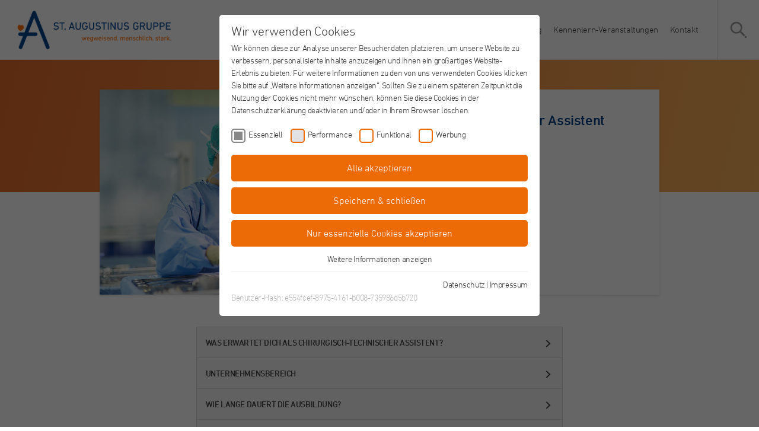

--- FILE ---
content_type: text/html; charset=utf-8
request_url: https://wirsuchenmenschen.de/ausbildung/details/chirurgisch-technischer-asistent/
body_size: 11106
content:
<!DOCTYPE html>
<html lang="de">
<head>

<meta charset="utf-8">
<!-- 
	This website is powered by TYPO3 - inspiring people to share!
	TYPO3 is a free open source Content Management Framework initially created by Kasper Skaarhoj and licensed under GNU/GPL.
	TYPO3 is copyright 1998-2019 of Kasper Skaarhoj. Extensions are copyright of their respective owners.
	Information and contribution at https://typo3.org/
-->



<title>Chirurgisch-technischer Assistent (m/w/d) - St. Augustinus Gruppe</title>
<meta name="generator" content="TYPO3 CMS">
<meta name="viewport" content="width=device-width, initial-scale=1.0, minimum-scale=1.0, maximum-scale=1.0, user-scalable=no">
<meta http-equiv="X-UA-Compatible" content="IE=edge">
<meta name="theme-color" content="#e36c2b">
<meta name="facebook-domain-verification" content="j6ff12mou0v1gbdtob5lcl5yu11fef">
<meta http-equiv="content-language" content="de">


<link rel="stylesheet" type="text/css" href="/typo3temp/assets/compressed/merged-967880926bde1b66789790abeac71062-2bbdba9c2d389ee5534226e4bd6b6d08.css.gzip?1765881077" media="all">
<link rel="stylesheet" type="text/css" href="/typo3temp/assets/compressed/merged-84c3bbb995f253a303aa50a7f1948fca-7b631ba13fef2de13e763a5e82acd630.css.gzip?1765881077" media="print">



<script src="/typo3temp/assets/compressed/merged-cfd78f40acf3a69b2ef92bcfcbb46c36-22055f8b0c062cfa8476509a871e1529.js.gzip?1646044409" type="text/javascript"></script>


<link rel="canonical" href="https://wirsuchenmenschen.de/ausbildung/details/chirurgisch-technischer-asistent/">
	

	<script type="text/javascript">
		var ST_AK_KARRIERE_AJAX = "1525355364";
		var ST_AK_KARRIERE_DOMAIN = "https://wirsuchenmenschen.de";
	</script>

<link rel="preload" as="style" href="/fileadmin/sg_cookie_optin/siteroot-1/cookieOptin.css?1759137811" media="all">
<link rel="stylesheet" href="/fileadmin/sg_cookie_optin/siteroot-1/cookieOptin.css?1759137811" media="all"><script id="cookieOptinData" type="application/json">{"cookieGroups":[{"groupName":"essential","label":"Essenziell","description":"Diese Cookies sind f\u00fcr eine gute Funktionalit\u00e4t unserer Website erforderlich und k\u00f6nnen in unserem System nicht ausgeschaltet werden.","required":true,"cookieData":[{"Name":"cookie_optin","Provider":"St. Augustinus Kliniken gGmbH","Purpose":"Dieses Cookie wird verwendet, um Ihre Cookie-Einstellungen f\u00fcr diese Website zu speichern.","Lifetime":"1 Jahr","index":0,"crdate":"1632486341","tstamp":"1759137810","pseudo":false},{"Name":"PHPSESSID, fe_typo_user","Provider":"St. Augustinus Kliniken gGmbH","Purpose":"Dieses Cookie enth\u00e4lt anonyme Benutzerinformationen (in der Regel eine eindeutige ID), welche zur Zuordnung Ihres Benutzers zur den von Ihnen aufgerufenen Seiten dienen. Sie werden direkt oder kurze Zeit nach dem Verlassen des Internetangebots automatisch gel\u00f6scht.","Lifetime":"Sitzung","index":1,"crdate":"1632486418","tstamp":"1759137810","pseudo":false},{"Name":"","Provider":"","Purpose":"","Lifetime":"","index":2,"crdate":"","tstamp":"","pseudo":true}],"scriptData":[],"loadingHTML":"","loadingJavaScript":""},{"groupName":"performance","label":"Performance","description":"Wir verwenden diese Cookies, um statistische Informationen \u00fcber unsere Website zu sammeln. Sie werden zur Leistungsmessung und -verbesserung verwendet.","required":false,"cookieData":[{"Name":"_pk_id","Provider":"St. Augustinus Gruppe","Purpose":"Wird verwendet, um einige Details \u00fcber den Benutzer zu speichern, wie die eindeutige pseudonymisierte Besucher-ID.","Lifetime":"13 Monate","index":0,"crdate":"1688110360","tstamp":"1759137810","pseudo":false},{"Name":"_pk_ref","Provider":"St. Augustinus Gruppe","Purpose":"Wird zur Speicherung der Attributionsinformationen, des Referrers, der urspr\u00fcnglich zum Besuch der Website verwendet wurde, verwendet.","Lifetime":"6 Monate","index":1,"crdate":"1688110360","tstamp":"1759137810","pseudo":false},{"Name":"_pk_ses, _pk_cvar, _pk_hsr","Provider":"St. Augustinus Gruppe","Purpose":"Kurzlebige Cookies, die zur vor\u00fcbergehenden Speicherung von Daten f\u00fcr den Besuch verwendet werden.","Lifetime":"30 Minuten","index":2,"crdate":"1688110360","tstamp":"1759137810","pseudo":false}],"scriptData":[{"title":"Matomo","script":"","html":"<script async nonce=\"\">\r\n  var _paq = window._paq = window._paq || [];\r\n  _paq.push(['trackPageView']);\r\n  _paq.push(['enableLinkTracking']);\r\n  _paq.push(['enableHeartBeatTimer']);\r\n  _paq.push(['trackVisibleContentImpressions']);\r\n  (function() {\r\n    var u=\"\/\/tracker.augustinus.digital\/\";\r\n    _paq.push(['setTrackerUrl', u+'matomo.php']);\r\n    _paq.push(['setSiteId', '13']);\r\n    var d=document, g=d.createElement('script'), s=d.getElementsByTagName('script')[0];\r\n    g.async=true; g.src=u+'matomo.js'; s.parentNode.insertBefore(g,s);\r\n  })();\r\n<\/script>\r\n<script src=\"\/typo3conf\/ext\/theme\/Resources\/Public\/JavaScript\/Modules\/Matomo.js\"><\/script>","index":0}],"loadingHTML":"<script async nonce=\"\">\r\n  var _paq = window._paq = window._paq || [];\r\n  _paq.push(['trackPageView']);\r\n  _paq.push(['enableLinkTracking']);\r\n  _paq.push(['enableHeartBeatTimer']);\r\n  _paq.push(['trackVisibleContentImpressions']);\r\n  (function() {\r\n    var u=\"\/\/tracker.augustinus.digital\/\";\r\n    _paq.push(['setTrackerUrl', u+'matomo.php']);\r\n    _paq.push(['setSiteId', '13']);\r\n    var d=document, g=d.createElement('script'), s=d.getElementsByTagName('script')[0];\r\n    g.async=true; g.src=u+'matomo.js'; s.parentNode.insertBefore(g,s);\r\n  })();\r\n<\/script>\r\n<script src=\"\/typo3conf\/ext\/theme\/Resources\/Public\/JavaScript\/Modules\/Matomo.js\"><\/script>\n\n","loadingJavaScript":"","crdate":"1632486444","tstamp":"1759137810"},{"groupName":"functional","label":"Funktional","description":"Wir verwenden diese Cookies, um die Funktionalit\u00e4t unserer Website zu verbessern und die Personalisierung zu erm\u00f6glichen, beispielsweise \u00fcber Live-Chats, Videos und die Verwendung von sozialen Medien.","required":false,"cookieData":[{"Name":"intercom-id-ga4sp0ro","Provider":"Intercom","Purpose":"Erm\u00f6glicht es, alle Unterhaltungen des Chats zu sehen, die Sie auf unserer Webseite gef\u00fchrt haben.","Lifetime":"1 Jahr","index":0,"crdate":"1632486722","tstamp":"1739529650","pseudo":false},{"Name":"intercom-session-ga4sp0ro","Provider":"Intercom","Purpose":"Erm\u00f6glicht den Zugriff auf Ihre Unterhaltungen im Chat.","Lifetime":"7 Tage","index":1,"crdate":"1632486722","tstamp":"1739529650","pseudo":false},{"Name":"","Provider":"","Purpose":"","Lifetime":"","index":2,"crdate":"","tstamp":"","pseudo":true}],"scriptData":[],"loadingHTML":"","loadingJavaScript":"","crdate":"1632486722","tstamp":"1759137810"},{"groupName":"ads","label":"Werbung","description":"Diese Cookies werden von unseren Werbepartnern auf unserer Website gesetzt.","required":false,"cookieData":[{"Name":"CONSENT","Provider":"Google","Purpose":"Cookies von Drittanbietern. Sie bieten bestimmte Funktionen von Google und k\u00f6nnen bestimmte Einstellungen entsprechend den Nutzungsmustern speichern und die Anzeigen, die in Google-Suchanfragen erscheinen, personalisieren.","Lifetime":"16 Jahre","index":0,"crdate":"1632486977","tstamp":"1759137810","pseudo":false},{"Name":"fr","Provider":"Facebook","Purpose":"Von Facebook gesetztes Cookie. Die gesammelten Informationen werden in ihren Werbeprodukten verwendet, zum Beispiel Echtzeit-Gebote von Drittanbietern.","Lifetime":"3 Monate","index":1,"crdate":"1632486977","tstamp":"1759137810","pseudo":false},{"Name":"_fbp","Provider":"Facebook","Purpose":"Dieser Cookie wird von Facebook zu Werbezwecken und f\u00fcr das Conversion-Tracking verwendet.","Lifetime":"3 Monate","index":2,"crdate":"1632486977","tstamp":"1759137810","pseudo":false},{"Name":"_gcl_au","Provider":"Google","Purpose":"Dieses Cookie wird von Google Adsense f\u00fcr Versuche mit website\u00fcbergreifender Werbung gesetzt.","Lifetime":"3 Monate","index":3,"crdate":"1632486977","tstamp":"1759137810","pseudo":false},{"Name":"IDE","Provider":"Double Click (Google)","Purpose":"Cookie von Double Click (Google), mit dem wir unsere Werbekampagnen analysieren und optimieren k\u00f6nnen.","Lifetime":"1 Jahr","index":4,"crdate":"1632486977","tstamp":"1759137810","pseudo":false},{"Name":"","Provider":"","Purpose":"","Lifetime":"","index":5,"crdate":"","tstamp":"","pseudo":true}],"scriptData":[{"title":"Google Tag Manager","script":"","html":"<!-- Global site tag (gtag.js) - Google Ads: 311626921 -->\r\n<script async src=\"https:\/\/www.googletagmanager.com\/gtag\/js?id=AW-311626921\"><\/script>\r\n<script>\r\n  window.dataLayer = window.dataLayer || [];\r\n  function gtag(){dataLayer.push(arguments);}\r\n  gtag('js', new Date());\r\n\r\n  gtag('config', 'AW-311626921');\r\n<\/script>\r\n<!-- Event snippet for Klick auf Jetzt bewerben conversion page\r\nIn your html page, add the snippet and call gtag_report_conversion when someone clicks on the chosen link or button. -->\r\n<script>\r\nfunction gtag_report_conversion(url) {\r\n  var callback = function () {\r\n    if (typeof(url) != 'undefined') {\r\n      window.location = url;\r\n    }\r\n  };\r\n  gtag('event', 'conversion', {\r\n      'send_to': 'AW-311626921\/Mf--CO7V8c4DEKmZzJQB',\r\n      'event_callback': callback\r\n  });\r\n  return false;\r\n}\r\n<\/script>","index":0},{"title":"Facebook Pixel","script":"","html":"<!-- Meta Pixel Code -->\r\n<script>\r\n!function(f,b,e,v,n,t,s)\r\n{if(f.fbq)return;n=f.fbq=function(){n.callMethod?\r\nn.callMethod.apply(n,arguments):n.queue.push(arguments)};\r\nif(!f._fbq)f._fbq=n;n.push=n;n.loaded=!0;n.version='2.0';\r\nn.queue=[];t=b.createElement(e);t.async=!0;\r\nt.src=v;s=b.getElementsByTagName(e)[0];\r\ns.parentNode.insertBefore(t,s)}(window, document,'script',\r\n'https:\/\/connect.facebook.net\/en_US\/fbevents.js');\r\nfbq('init', '996901397391101');\r\nfbq('track', 'PageView');\r\n<\/script>\r\n<noscript><img height=\"1\" width=\"1\" style=\"display:none\"\r\nsrc=\"https:\/\/www.facebook.com\/tr?id=996901397391101&ev=PageView&noscript=1\"\r\n\/><\/noscript>\r\n<!-- End Meta Pixel Code \u2014>","index":1}],"loadingHTML":"<!-- Global site tag (gtag.js) - Google Ads: 311626921 -->\r\n<script async src=\"https:\/\/www.googletagmanager.com\/gtag\/js?id=AW-311626921\"><\/script>\r\n<script>\r\n  window.dataLayer = window.dataLayer || [];\r\n  function gtag(){dataLayer.push(arguments);}\r\n  gtag('js', new Date());\r\n\r\n  gtag('config', 'AW-311626921');\r\n<\/script>\r\n<!-- Event snippet for Klick auf Jetzt bewerben conversion page\r\nIn your html page, add the snippet and call gtag_report_conversion when someone clicks on the chosen link or button. -->\r\n<script>\r\nfunction gtag_report_conversion(url) {\r\n  var callback = function () {\r\n    if (typeof(url) != 'undefined') {\r\n      window.location = url;\r\n    }\r\n  };\r\n  gtag('event', 'conversion', {\r\n      'send_to': 'AW-311626921\/Mf--CO7V8c4DEKmZzJQB',\r\n      'event_callback': callback\r\n  });\r\n  return false;\r\n}\r\n<\/script>\n\n<!-- Meta Pixel Code -->\r\n<script>\r\n!function(f,b,e,v,n,t,s)\r\n{if(f.fbq)return;n=f.fbq=function(){n.callMethod?\r\nn.callMethod.apply(n,arguments):n.queue.push(arguments)};\r\nif(!f._fbq)f._fbq=n;n.push=n;n.loaded=!0;n.version='2.0';\r\nn.queue=[];t=b.createElement(e);t.async=!0;\r\nt.src=v;s=b.getElementsByTagName(e)[0];\r\ns.parentNode.insertBefore(t,s)}(window, document,'script',\r\n'https:\/\/connect.facebook.net\/en_US\/fbevents.js');\r\nfbq('init', '996901397391101');\r\nfbq('track', 'PageView');\r\n<\/script>\r\n<noscript><img height=\"1\" width=\"1\" style=\"display:none\"\r\nsrc=\"https:\/\/www.facebook.com\/tr?id=996901397391101&ev=PageView&noscript=1\"\r\n\/><\/noscript>\r\n<!-- End Meta Pixel Code \u2014>\n\n","loadingJavaScript":"","crdate":"1632486882","tstamp":"1759137810"}],"cssData":{"color_box":"#FFFFFF","color_headline":"#373737","color_text":"#373737","color_confirmation_background":"#acdf74","color_confirmation_text":"#608636","color_checkbox":"#ed6b06","color_checkbox_required":"#888888","color_button_all":"#ed6b06","color_button_all_hover":"#e66805","color_button_all_text":"#FFFFFF","color_button_specific":"#ed6b06","color_button_specific_hover":"#e66805","color_button_specific_text":"#FFFFFF","color_button_essential":"#ed6b06","color_button_essential_hover":"#e66805","color_button_essential_text":"#FFFFFF","color_button_close":"#FFFFFF","color_button_close_hover":"#FFFFFF","color_button_close_text":"#373737","color_list":"#f0f0f0","color_list_text":"#373737","color_table":"#FFFFFF","color_Table_data_text":"#373737","color_table_header":"#ffffff","color_table_header_text":"#373737","color_full_box":"#143D59","color_full_headline":"#FFFFFF","color_full_text":"#FFFFFF","color_full_button_close":"#143D59","color_full_button_close_hover":"#143D59","color_full_button_close_text":"#FFFFFF","iframe_color_consent_box_background":"#D6D6D6","iframe_color_button_load_one":"#143D59","iframe_color_button_load_one_hover":"#2E6B96","iframe_color_button_load_one_text":"#FFFFFF","iframe_color_open_settings":"#373737","banner_color_box":"#DDDDDD","banner_color_text":"#373737","banner_color_link_text":"#373737","banner_color_button_settings":"#888888","banner_color_button_settings_hover":"#D7D7D7","banner_color_button_settings_text":"#FFFFFF","banner_color_button_accept":"#143D59","banner_color_button_accept_hover":"#2E6B96","banner_color_button_accept_text":"#FFFFFF"},"footerLinks":[{"url":"\/?id=9&disableOptIn=1&L=0","name":"Datenschutz","uid":9,"index":0},{"url":"\/?id=10&disableOptIn=1&L=0","name":"Impressum","uid":10,"index":1}],"iFrameGroup":{"groupName":"iframes","label":"Externe Inhalte","description":"Wir verwenden auf unserer Website externe Inhalte, um Ihnen zus\u00e4tzliche Informationen anzubieten.","required":false,"cookieData":[]},"settings":{"banner_enable":false,"banner_force_min_width":0,"version":1,"banner_position":0,"banner_show_settings_button":true,"cookie_lifetime":365,"session_only_essential_cookies":false,"iframe_enabled":false,"minify_generated_data":true,"show_button_close":false,"activate_testing_mode":false,"disable_powered_by":true,"disable_for_this_language":false,"set_cookie_for_domain":"","save_history_webhook":"\/?eID=sg_cookie_optin_saveOptinHistory","cookiebanner_whitelist_regex":"","banner_show_again_interval":14,"identifier":1,"language":0,"render_assets_inline":false,"consider_do_not_track":false,"domains_to_delete_cookies_for":"","subdomain_support":false,"overwrite_baseurl":"","unified_cookie_name":true,"disable_usage_statistics":false},"textEntries":{"header":"Wir verwenden Cookies","description":"Wir k\u00f6nnen diese zur Analyse unserer Besucherdaten platzieren, um unsere Website zu verbessern, personalisierte Inhalte anzuzeigen und Ihnen ein gro\u00dfartiges Website-Erlebnis zu bieten. F\u00fcr weitere Informationen zu den von uns verwendeten Cookies klicken Sie bitte auf \u201eWeitere Informationen anzeigen\u201c. Sollten Sie zu einem sp\u00e4teren Zeitpunkt die Nutzung der Cookies nicht mehr w\u00fcnschen, k\u00f6nnen Sie diese Cookies in der Datenschutzerkl\u00e4rung deaktivieren und\/oder in Ihrem Browser l\u00f6schen.","accept_all_text":"Alle akzeptieren","accept_specific_text":"Speichern & schlie\u00dfen","accept_essential_text":"Nur essenzielle Cookies akzeptieren","extend_box_link_text":"Weitere Informationen anzeigen","extend_box_link_text_close":"Weitere Informationen verstecken","extend_table_link_text":"Cookie-Informationen anzeigen","extend_table_link_text_close":"Cookie-Informationen verstecken","cookie_name_text":"Name","cookie_provider_text":"Anbieter","cookie_purpose_text":"Zweck","cookie_lifetime_text":"Laufzeit","iframe_button_allow_all_text":"Alle externen Inhalte erlauben","iframe_button_allow_one_text":"Einmalig erlauben","iframe_button_reject_text":"Nicht erlauben","iframe_button_load_one_text":"Externen Inhalt laden","iframe_open_settings_text":"Einstellungen anzeigen","iframe_button_load_one_description":"","banner_button_accept_text":"Akzeptieren","banner_button_settings_text":"Einstellungen","banner_description":"Auf unserer Webseite werden Cookies verwendet. Einige davon werden zwingend ben\u00f6tigt, w\u00e4hrend es uns andere erm\u00f6glichen, Ihre Nutzererfahrung auf unserer Webseite zu verbessern.","save_confirmation_text":"Cookie-Einstellungen erfolgreich gespeichert","user_hash_text":"Benutzer-Hash"},"placeholders":{"iframe_consent_description":"<p class=\"sg-cookie-optin-box-flash-message\"><\/p>"},"mustacheData":{"template":{"template_html":"<!--googleoff: index-->\r\n<div class=\"sg-cookie-optin-box\" data-nosnippet>\r\n  {{#settings.show_button_close}}\r\n    <span class=\"sg-cookie-optin-box-close-button\">\u2715<\/span>\r\n  {{\/settings.show_button_close}}\r\n\r\n  <strong class=\"sg-cookie-optin-box-header\">{{{textEntries.header}}}<\/strong>\r\n  <p class=\"sg-cookie-optin-box-description\">{{{textEntries.description}}}<\/p>\r\n\r\n  <ul class=\"sg-cookie-optin-box-cookie-list\">\r\n    {{#cookieGroups}}\r\n      <li class=\"sg-cookie-optin-box-cookie-list-item\">\r\n        <label >\r\n          <input tabindex=\"1\" class=\"sg-cookie-optin-checkbox\"\r\n             type=\"checkbox\"\r\n             name=\"cookies[]\"\r\n             value=\"{{groupName}}\"\r\n             {{#required}}checked=\"1\"{{\/required}}\r\n             {{#required}}disabled=\"1\"{{\/required}}>\r\n          <span class=\"sg-cookie-optin-checkbox-label\">{{{label}}}<\/span>\r\n        <\/label>\r\n      <\/li>\r\n    {{\/cookieGroups}}\r\n  <\/ul>\r\n\r\n  <div class=\"sg-cookie-optin-box-button\">\r\n    <button tabindex=\"1\" class=\"sg-cookie-optin-box-button-accept-all\">{{{textEntries.accept_all_text}}}<\/button>\r\n    <button tabindex=\"1\" class=\"sg-cookie-optin-box-button-accept-specific\">{{{textEntries.accept_specific_text}}}<\/button>\r\n    <button tabindex=\"1\" class=\"sg-cookie-optin-box-button-accept-essential\">{{{textEntries.accept_essential_text}}}<\/button>\r\n  <\/div>\r\n\r\n  <ul class=\"sg-cookie-optin-box-cookie-detail-list\">\r\n    {{#cookieGroups}}\r\n      <li class=\"sg-cookie-optin-box-cookie-detail-list-item\">\r\n        <strong class=\"sg-cookie-optin-box-cookie-detail-header\">{{{label}}}<\/strong>\r\n        <p class=\"sg-cookie-optin-box-cookie-detail-description\">{{{description}}}<\/p>\r\n\r\n        <div class=\"sg-cookie-optin-box-cookie-detail-sublist\">\r\n          <table>\r\n            <tbody>\r\n              {{#cookieData}}\r\n                {{^pseudo}}\r\n                  {{#index}}<tr class=\"divider\"><td colspan=\"2\">&nbsp;<\/td><\/tr>{{\/index}}\r\n                  <tr>\r\n                    <th>{{{textEntries.cookie_name_text}}}<\/th>\r\n                    <td>{{{Name}}}<\/td>\r\n                  <\/tr>\r\n                  <tr>\r\n                    <th>{{{textEntries.cookie_provider_text}}}<\/th>\r\n                    <td>{{{Provider}}}<\/td>\r\n                  <\/tr>\r\n                  <tr>\r\n                    <th>{{{textEntries.cookie_lifetime_text}}}<\/th>\r\n                    <td>{{{Lifetime}}}<\/td>\r\n                  <\/tr>\r\n                  <tr>\r\n                    <th>{{{textEntries.cookie_purpose_text}}}<\/th>\r\n                    <td class=\"sg-cookie-optin-box-table-reason\">{{{Purpose}}}<\/td>\r\n                  <\/tr>\r\n                {{\/pseudo}}\r\n              {{\/cookieData}}\r\n            <\/tbody>\r\n          <\/table>\r\n        <\/div>\r\n\r\n        {{#cookieData}}\r\n          {{^index}}<a tabindex=\"1\" class=\"sg-cookie-optin-box-sublist-open-more-link\" href=\"#\">{{{textEntries.extend_table_link_text}}}<\/a>{{\/index}}\r\n        {{\/cookieData}}\r\n      <\/li>\r\n    {{\/cookieGroups}}\r\n  <\/ul>\r\n\r\n  <div class=\"sg-cookie-optin-box-open-more\">\r\n    <a class=\"sg-cookie-optin-box-open-more-link\" href=\"#\">{{{textEntries.extend_box_link_text}}}<\/a>\r\n  <\/div>\r\n\r\n  <div class=\"sg-cookie-optin-box-footer\">\r\n    <div class=\"sg-cookie-optin-box-copyright\">\r\n      <a tabindex=\"1\" class=\"sg-cookie-optin-box-copyright-link{{#settings.disable_powered_by}} sg-cookie-optin-box-copyright-link-hidden{{\/settings.disable_powered_by}}\"\r\n         href=\"https:\/\/www.sgalinski.de\/typo3-produkte-webentwicklung\/sgalinski-cookie-optin\/\"\r\n         rel=\"noopener\"\r\n         target=\"_blank\">\r\n        Powered by<br>sgalinski Cookie Opt In\r\n      <\/a>\r\n    <\/div>\r\n\r\n    <div class=\"sg-cookie-optin-box-footer-links\">\r\n      {{#footerLinks}}\r\n        {{#index}}\r\n          <span class=\"sg-cookie-optin-box-footer-divider\"> | <\/span>\r\n        {{\/index}}\r\n\r\n        <a tabindex=\"1\" class=\"sg-cookie-optin-box-footer-link\" href=\"{{url}}\" target=\"_blank\">{{{name}}}<\/a>\r\n      {{\/footerLinks}}\r\n    <\/div>\r\n\r\n    <div class=\"sg-cookie-optin-box-footer-user-hash-container\">\r\n      {{{textEntries.user_hash_text}}}: <span class=\"sg-cookie-optin-box-footer-user-hash\"><\/span>\r\n    <\/div>\r\n  <\/div>\r\n<\/div>\r\n<!--googleon: index-->\r\n","template_overwritten":1,"template_selection":0,"markup":"<!--googleoff: index-->\r\n<div class=\"sg-cookie-optin-box\" data-nosnippet>\r\n\r\n  <strong class=\"sg-cookie-optin-box-header\">Wir verwenden Cookies<\/strong>\r\n  <p class=\"sg-cookie-optin-box-description\">Wir k\u00f6nnen diese zur Analyse unserer Besucherdaten platzieren, um unsere Website zu verbessern, personalisierte Inhalte anzuzeigen und Ihnen ein gro\u00dfartiges Website-Erlebnis zu bieten. F\u00fcr weitere Informationen zu den von uns verwendeten Cookies klicken Sie bitte auf \u201eWeitere Informationen anzeigen\u201c. Sollten Sie zu einem sp\u00e4teren Zeitpunkt die Nutzung der Cookies nicht mehr w\u00fcnschen, k\u00f6nnen Sie diese Cookies in der Datenschutzerkl\u00e4rung deaktivieren und\/oder in Ihrem Browser l\u00f6schen.<\/p>\r\n\r\n  <ul class=\"sg-cookie-optin-box-cookie-list\">\r\n      <li class=\"sg-cookie-optin-box-cookie-list-item\">\r\n        <label >\r\n          <input tabindex=\"1\" class=\"sg-cookie-optin-checkbox\"\r\n             type=\"checkbox\"\r\n             name=\"cookies[]\"\r\n             value=\"essential\"\r\n             checked=\"1\"\r\n             disabled=\"1\">\r\n          <span class=\"sg-cookie-optin-checkbox-label\">Essenziell<\/span>\r\n        <\/label>\r\n      <\/li>\r\n      <li class=\"sg-cookie-optin-box-cookie-list-item\">\r\n        <label >\r\n          <input tabindex=\"1\" class=\"sg-cookie-optin-checkbox\"\r\n             type=\"checkbox\"\r\n             name=\"cookies[]\"\r\n             value=\"performance\"\r\n             \r\n             >\r\n          <span class=\"sg-cookie-optin-checkbox-label\">Performance<\/span>\r\n        <\/label>\r\n      <\/li>\r\n      <li class=\"sg-cookie-optin-box-cookie-list-item\">\r\n        <label >\r\n          <input tabindex=\"1\" class=\"sg-cookie-optin-checkbox\"\r\n             type=\"checkbox\"\r\n             name=\"cookies[]\"\r\n             value=\"functional\"\r\n             \r\n             >\r\n          <span class=\"sg-cookie-optin-checkbox-label\">Funktional<\/span>\r\n        <\/label>\r\n      <\/li>\r\n      <li class=\"sg-cookie-optin-box-cookie-list-item\">\r\n        <label >\r\n          <input tabindex=\"1\" class=\"sg-cookie-optin-checkbox\"\r\n             type=\"checkbox\"\r\n             name=\"cookies[]\"\r\n             value=\"ads\"\r\n             \r\n             >\r\n          <span class=\"sg-cookie-optin-checkbox-label\">Werbung<\/span>\r\n        <\/label>\r\n      <\/li>\r\n  <\/ul>\r\n\r\n  <div class=\"sg-cookie-optin-box-button\">\r\n    <button tabindex=\"1\" class=\"sg-cookie-optin-box-button-accept-all\">Alle akzeptieren<\/button>\r\n    <button tabindex=\"1\" class=\"sg-cookie-optin-box-button-accept-specific\">Speichern & schlie\u00dfen<\/button>\r\n    <button tabindex=\"1\" class=\"sg-cookie-optin-box-button-accept-essential\">Nur essenzielle Cookies akzeptieren<\/button>\r\n  <\/div>\r\n\r\n  <ul class=\"sg-cookie-optin-box-cookie-detail-list\">\r\n      <li class=\"sg-cookie-optin-box-cookie-detail-list-item\">\r\n        <strong class=\"sg-cookie-optin-box-cookie-detail-header\">Essenziell<\/strong>\r\n        <p class=\"sg-cookie-optin-box-cookie-detail-description\">Diese Cookies sind f\u00fcr eine gute Funktionalit\u00e4t unserer Website erforderlich und k\u00f6nnen in unserem System nicht ausgeschaltet werden.<\/p>\r\n\r\n        <div class=\"sg-cookie-optin-box-cookie-detail-sublist\">\r\n          <table>\r\n            <tbody>\r\n                  \r\n                  <tr>\r\n                    <th>Name<\/th>\r\n                    <td>cookie_optin<\/td>\r\n                  <\/tr>\r\n                  <tr>\r\n                    <th>Anbieter<\/th>\r\n                    <td>St. Augustinus Kliniken gGmbH<\/td>\r\n                  <\/tr>\r\n                  <tr>\r\n                    <th>Laufzeit<\/th>\r\n                    <td>1 Jahr<\/td>\r\n                  <\/tr>\r\n                  <tr>\r\n                    <th>Zweck<\/th>\r\n                    <td class=\"sg-cookie-optin-box-table-reason\">Dieses Cookie wird verwendet, um Ihre Cookie-Einstellungen f\u00fcr diese Website zu speichern.<\/td>\r\n                  <\/tr>\r\n                  <tr class=\"divider\"><td colspan=\"2\">&nbsp;<\/td><\/tr>\r\n                  <tr>\r\n                    <th>Name<\/th>\r\n                    <td>PHPSESSID, fe_typo_user<\/td>\r\n                  <\/tr>\r\n                  <tr>\r\n                    <th>Anbieter<\/th>\r\n                    <td>St. Augustinus Kliniken gGmbH<\/td>\r\n                  <\/tr>\r\n                  <tr>\r\n                    <th>Laufzeit<\/th>\r\n                    <td>Sitzung<\/td>\r\n                  <\/tr>\r\n                  <tr>\r\n                    <th>Zweck<\/th>\r\n                    <td class=\"sg-cookie-optin-box-table-reason\">Dieses Cookie enth\u00e4lt anonyme Benutzerinformationen (in der Regel eine eindeutige ID), welche zur Zuordnung Ihres Benutzers zur den von Ihnen aufgerufenen Seiten dienen. Sie werden direkt oder kurze Zeit nach dem Verlassen des Internetangebots automatisch gel\u00f6scht.<\/td>\r\n                  <\/tr>\r\n            <\/tbody>\r\n          <\/table>\r\n        <\/div>\r\n\r\n          <a tabindex=\"1\" class=\"sg-cookie-optin-box-sublist-open-more-link\" href=\"#\">Cookie-Informationen anzeigen<\/a>\r\n          \r\n          \r\n      <\/li>\r\n      <li class=\"sg-cookie-optin-box-cookie-detail-list-item\">\r\n        <strong class=\"sg-cookie-optin-box-cookie-detail-header\">Performance<\/strong>\r\n        <p class=\"sg-cookie-optin-box-cookie-detail-description\">Wir verwenden diese Cookies, um statistische Informationen \u00fcber unsere Website zu sammeln. Sie werden zur Leistungsmessung und -verbesserung verwendet.<\/p>\r\n\r\n        <div class=\"sg-cookie-optin-box-cookie-detail-sublist\">\r\n          <table>\r\n            <tbody>\r\n                  \r\n                  <tr>\r\n                    <th>Name<\/th>\r\n                    <td>_pk_id<\/td>\r\n                  <\/tr>\r\n                  <tr>\r\n                    <th>Anbieter<\/th>\r\n                    <td>St. Augustinus Gruppe<\/td>\r\n                  <\/tr>\r\n                  <tr>\r\n                    <th>Laufzeit<\/th>\r\n                    <td>13 Monate<\/td>\r\n                  <\/tr>\r\n                  <tr>\r\n                    <th>Zweck<\/th>\r\n                    <td class=\"sg-cookie-optin-box-table-reason\">Wird verwendet, um einige Details \u00fcber den Benutzer zu speichern, wie die eindeutige pseudonymisierte Besucher-ID.<\/td>\r\n                  <\/tr>\r\n                  <tr class=\"divider\"><td colspan=\"2\">&nbsp;<\/td><\/tr>\r\n                  <tr>\r\n                    <th>Name<\/th>\r\n                    <td>_pk_ref<\/td>\r\n                  <\/tr>\r\n                  <tr>\r\n                    <th>Anbieter<\/th>\r\n                    <td>St. Augustinus Gruppe<\/td>\r\n                  <\/tr>\r\n                  <tr>\r\n                    <th>Laufzeit<\/th>\r\n                    <td>6 Monate<\/td>\r\n                  <\/tr>\r\n                  <tr>\r\n                    <th>Zweck<\/th>\r\n                    <td class=\"sg-cookie-optin-box-table-reason\">Wird zur Speicherung der Attributionsinformationen, des Referrers, der urspr\u00fcnglich zum Besuch der Website verwendet wurde, verwendet.<\/td>\r\n                  <\/tr>\r\n                  <tr class=\"divider\"><td colspan=\"2\">&nbsp;<\/td><\/tr>\r\n                  <tr>\r\n                    <th>Name<\/th>\r\n                    <td>_pk_ses, _pk_cvar, _pk_hsr<\/td>\r\n                  <\/tr>\r\n                  <tr>\r\n                    <th>Anbieter<\/th>\r\n                    <td>St. Augustinus Gruppe<\/td>\r\n                  <\/tr>\r\n                  <tr>\r\n                    <th>Laufzeit<\/th>\r\n                    <td>30 Minuten<\/td>\r\n                  <\/tr>\r\n                  <tr>\r\n                    <th>Zweck<\/th>\r\n                    <td class=\"sg-cookie-optin-box-table-reason\">Kurzlebige Cookies, die zur vor\u00fcbergehenden Speicherung von Daten f\u00fcr den Besuch verwendet werden.<\/td>\r\n                  <\/tr>\r\n            <\/tbody>\r\n          <\/table>\r\n        <\/div>\r\n\r\n          <a tabindex=\"1\" class=\"sg-cookie-optin-box-sublist-open-more-link\" href=\"#\">Cookie-Informationen anzeigen<\/a>\r\n          \r\n          \r\n      <\/li>\r\n      <li class=\"sg-cookie-optin-box-cookie-detail-list-item\">\r\n        <strong class=\"sg-cookie-optin-box-cookie-detail-header\">Funktional<\/strong>\r\n        <p class=\"sg-cookie-optin-box-cookie-detail-description\">Wir verwenden diese Cookies, um die Funktionalit\u00e4t unserer Website zu verbessern und die Personalisierung zu erm\u00f6glichen, beispielsweise \u00fcber Live-Chats, Videos und die Verwendung von sozialen Medien.<\/p>\r\n\r\n        <div class=\"sg-cookie-optin-box-cookie-detail-sublist\">\r\n          <table>\r\n            <tbody>\r\n                  \r\n                  <tr>\r\n                    <th>Name<\/th>\r\n                    <td>intercom-id-ga4sp0ro<\/td>\r\n                  <\/tr>\r\n                  <tr>\r\n                    <th>Anbieter<\/th>\r\n                    <td>Intercom<\/td>\r\n                  <\/tr>\r\n                  <tr>\r\n                    <th>Laufzeit<\/th>\r\n                    <td>1 Jahr<\/td>\r\n                  <\/tr>\r\n                  <tr>\r\n                    <th>Zweck<\/th>\r\n                    <td class=\"sg-cookie-optin-box-table-reason\">Erm\u00f6glicht es, alle Unterhaltungen des Chats zu sehen, die Sie auf unserer Webseite gef\u00fchrt haben.<\/td>\r\n                  <\/tr>\r\n                  <tr class=\"divider\"><td colspan=\"2\">&nbsp;<\/td><\/tr>\r\n                  <tr>\r\n                    <th>Name<\/th>\r\n                    <td>intercom-session-ga4sp0ro<\/td>\r\n                  <\/tr>\r\n                  <tr>\r\n                    <th>Anbieter<\/th>\r\n                    <td>Intercom<\/td>\r\n                  <\/tr>\r\n                  <tr>\r\n                    <th>Laufzeit<\/th>\r\n                    <td>7 Tage<\/td>\r\n                  <\/tr>\r\n                  <tr>\r\n                    <th>Zweck<\/th>\r\n                    <td class=\"sg-cookie-optin-box-table-reason\">Erm\u00f6glicht den Zugriff auf Ihre Unterhaltungen im Chat.<\/td>\r\n                  <\/tr>\r\n            <\/tbody>\r\n          <\/table>\r\n        <\/div>\r\n\r\n          <a tabindex=\"1\" class=\"sg-cookie-optin-box-sublist-open-more-link\" href=\"#\">Cookie-Informationen anzeigen<\/a>\r\n          \r\n          \r\n      <\/li>\r\n      <li class=\"sg-cookie-optin-box-cookie-detail-list-item\">\r\n        <strong class=\"sg-cookie-optin-box-cookie-detail-header\">Werbung<\/strong>\r\n        <p class=\"sg-cookie-optin-box-cookie-detail-description\">Diese Cookies werden von unseren Werbepartnern auf unserer Website gesetzt.<\/p>\r\n\r\n        <div class=\"sg-cookie-optin-box-cookie-detail-sublist\">\r\n          <table>\r\n            <tbody>\r\n                  \r\n                  <tr>\r\n                    <th>Name<\/th>\r\n                    <td>CONSENT<\/td>\r\n                  <\/tr>\r\n                  <tr>\r\n                    <th>Anbieter<\/th>\r\n                    <td>Google<\/td>\r\n                  <\/tr>\r\n                  <tr>\r\n                    <th>Laufzeit<\/th>\r\n                    <td>16 Jahre<\/td>\r\n                  <\/tr>\r\n                  <tr>\r\n                    <th>Zweck<\/th>\r\n                    <td class=\"sg-cookie-optin-box-table-reason\">Cookies von Drittanbietern. Sie bieten bestimmte Funktionen von Google und k\u00f6nnen bestimmte Einstellungen entsprechend den Nutzungsmustern speichern und die Anzeigen, die in Google-Suchanfragen erscheinen, personalisieren.<\/td>\r\n                  <\/tr>\r\n                  <tr class=\"divider\"><td colspan=\"2\">&nbsp;<\/td><\/tr>\r\n                  <tr>\r\n                    <th>Name<\/th>\r\n                    <td>fr<\/td>\r\n                  <\/tr>\r\n                  <tr>\r\n                    <th>Anbieter<\/th>\r\n                    <td>Facebook<\/td>\r\n                  <\/tr>\r\n                  <tr>\r\n                    <th>Laufzeit<\/th>\r\n                    <td>3 Monate<\/td>\r\n                  <\/tr>\r\n                  <tr>\r\n                    <th>Zweck<\/th>\r\n                    <td class=\"sg-cookie-optin-box-table-reason\">Von Facebook gesetztes Cookie. Die gesammelten Informationen werden in ihren Werbeprodukten verwendet, zum Beispiel Echtzeit-Gebote von Drittanbietern.<\/td>\r\n                  <\/tr>\r\n                  <tr class=\"divider\"><td colspan=\"2\">&nbsp;<\/td><\/tr>\r\n                  <tr>\r\n                    <th>Name<\/th>\r\n                    <td>_fbp<\/td>\r\n                  <\/tr>\r\n                  <tr>\r\n                    <th>Anbieter<\/th>\r\n                    <td>Facebook<\/td>\r\n                  <\/tr>\r\n                  <tr>\r\n                    <th>Laufzeit<\/th>\r\n                    <td>3 Monate<\/td>\r\n                  <\/tr>\r\n                  <tr>\r\n                    <th>Zweck<\/th>\r\n                    <td class=\"sg-cookie-optin-box-table-reason\">Dieser Cookie wird von Facebook zu Werbezwecken und f\u00fcr das Conversion-Tracking verwendet.<\/td>\r\n                  <\/tr>\r\n                  <tr class=\"divider\"><td colspan=\"2\">&nbsp;<\/td><\/tr>\r\n                  <tr>\r\n                    <th>Name<\/th>\r\n                    <td>_gcl_au<\/td>\r\n                  <\/tr>\r\n                  <tr>\r\n                    <th>Anbieter<\/th>\r\n                    <td>Google<\/td>\r\n                  <\/tr>\r\n                  <tr>\r\n                    <th>Laufzeit<\/th>\r\n                    <td>3 Monate<\/td>\r\n                  <\/tr>\r\n                  <tr>\r\n                    <th>Zweck<\/th>\r\n                    <td class=\"sg-cookie-optin-box-table-reason\">Dieses Cookie wird von Google Adsense f\u00fcr Versuche mit website\u00fcbergreifender Werbung gesetzt.<\/td>\r\n                  <\/tr>\r\n                  <tr class=\"divider\"><td colspan=\"2\">&nbsp;<\/td><\/tr>\r\n                  <tr>\r\n                    <th>Name<\/th>\r\n                    <td>IDE<\/td>\r\n                  <\/tr>\r\n                  <tr>\r\n                    <th>Anbieter<\/th>\r\n                    <td>Double Click (Google)<\/td>\r\n                  <\/tr>\r\n                  <tr>\r\n                    <th>Laufzeit<\/th>\r\n                    <td>1 Jahr<\/td>\r\n                  <\/tr>\r\n                  <tr>\r\n                    <th>Zweck<\/th>\r\n                    <td class=\"sg-cookie-optin-box-table-reason\">Cookie von Double Click (Google), mit dem wir unsere Werbekampagnen analysieren und optimieren k\u00f6nnen.<\/td>\r\n                  <\/tr>\r\n            <\/tbody>\r\n          <\/table>\r\n        <\/div>\r\n\r\n          <a tabindex=\"1\" class=\"sg-cookie-optin-box-sublist-open-more-link\" href=\"#\">Cookie-Informationen anzeigen<\/a>\r\n          \r\n          \r\n          \r\n          \r\n          \r\n      <\/li>\r\n  <\/ul>\r\n\r\n  <div class=\"sg-cookie-optin-box-open-more\">\r\n    <a class=\"sg-cookie-optin-box-open-more-link\" href=\"#\">Weitere Informationen anzeigen<\/a>\r\n  <\/div>\r\n\r\n  <div class=\"sg-cookie-optin-box-footer\">\r\n    <div class=\"sg-cookie-optin-box-copyright\">\r\n      <a tabindex=\"1\" class=\"sg-cookie-optin-box-copyright-link sg-cookie-optin-box-copyright-link-hidden\"\r\n         href=\"https:\/\/www.sgalinski.de\/typo3-produkte-webentwicklung\/sgalinski-cookie-optin\/\"\r\n         rel=\"noopener\"\r\n         target=\"_blank\">\r\n        Powered by<br>sgalinski Cookie Opt In\r\n      <\/a>\r\n    <\/div>\r\n\r\n    <div class=\"sg-cookie-optin-box-footer-links\">\r\n\r\n        <a tabindex=\"1\" class=\"sg-cookie-optin-box-footer-link\" href=\"\/?id=9&amp;disableOptIn=1&amp;L=0\" target=\"_blank\">Datenschutz<\/a>\r\n          <span class=\"sg-cookie-optin-box-footer-divider\"> | <\/span>\r\n\r\n        <a tabindex=\"1\" class=\"sg-cookie-optin-box-footer-link\" href=\"\/?id=10&amp;disableOptIn=1&amp;L=0\" target=\"_blank\">Impressum<\/a>\r\n    <\/div>\r\n\r\n    <div class=\"sg-cookie-optin-box-footer-user-hash-container\">\r\n      Benutzer-Hash: <span class=\"sg-cookie-optin-box-footer-user-hash\"><\/span>\r\n    <\/div>\r\n  <\/div>\r\n<\/div>\r\n<!--googleon: index-->\r\n"},"banner":{"banner_html":"<div class=\"sg-cookie-optin-banner {{^settings.banner_position}}sg-cookie-optin-banner-bottom{{\/settings.banner_position}}\">\n\t<div class=\"sg-cookie-optin-box\">\n\t\t<div class=\"sg-cookie-optin-banner-content\">\n\t\t\t<p class=\"sg-cookie-optin-banner-description\">\n\t\t\t\t{{{textEntries.banner_description}}}\n\n\t\t\t\t{{#footerLinks}}\n\t\t\t\t\t{{#index}}\n\t\t\t\t\t\t(\n\t\t\t\t\t{{\/index}}\n\t\t\t\t{{\/footerLinks}}\n\n\t\t\t\t{{#footerLinks}}\n\t\t\t\t\t{{#index}}\n\t\t\t\t\t\t<span class=\"sg-cookie-optin-box-footer-divider\"> | <\/span>\n\t\t\t\t\t{{\/index}}\n\n\t\t\t\t\t<a class=\"sg-cookie-optin-box-footer-link\" href=\"{{url}}\" target=\"_blank\">{{{name}}}<\/a>\n\t\t\t\t{{\/footerLinks}}\n\n\t\t\t\t{{#footerLinks}}\n\t\t\t\t\t{{#index}}\n\t\t\t\t\t\t)\n\t\t\t\t\t{{\/index}}\n\t\t\t\t{{\/footerLinks}}\n\t\t\t<\/p>\n\n\t\t\t<div class=\"sg-cookie-optin-banner-button\">\n\t\t\t\t{{#settings.banner_show_settings_button}}\n\t\t\t\t\t<button class=\"sg-cookie-optin-banner-button-settings\">{{{textEntries.banner_button_settings_text}}}<\/button>\n\t\t\t\t{{\/settings.banner_show_settings_button}}\n\n\t\t\t\t<button class=\"sg-cookie-optin-banner-button-accept\">{{{textEntries.banner_button_accept_text}}}<\/button>\n\t\t\t<\/div>\n\t\t<\/div>\n\t<\/div>\n<\/div>\n","banner_overwritten":0,"banner_selection":0,"markup":"<div class=\"sg-cookie-optin-banner sg-cookie-optin-banner-bottom\">\n\t<div class=\"sg-cookie-optin-box\">\n\t\t<div class=\"sg-cookie-optin-banner-content\">\n\t\t\t<p class=\"sg-cookie-optin-banner-description\">\n\t\t\t\tAuf unserer Webseite werden Cookies verwendet. Einige davon werden zwingend ben\u00f6tigt, w\u00e4hrend es uns andere erm\u00f6glichen, Ihre Nutzererfahrung auf unserer Webseite zu verbessern.\n\n\t\t\t\t\t\t(\n\n\n\t\t\t\t\t<a class=\"sg-cookie-optin-box-footer-link\" href=\"\/?id=9&amp;disableOptIn=1&amp;L=0\" target=\"_blank\">Datenschutz<\/a>\n\t\t\t\t\t\t<span class=\"sg-cookie-optin-box-footer-divider\"> | <\/span>\n\n\t\t\t\t\t<a class=\"sg-cookie-optin-box-footer-link\" href=\"\/?id=10&amp;disableOptIn=1&amp;L=0\" target=\"_blank\">Impressum<\/a>\n\n\t\t\t\t\t\t)\n\t\t\t<\/p>\n\n\t\t\t<div class=\"sg-cookie-optin-banner-button\">\n\t\t\t\t\t<button class=\"sg-cookie-optin-banner-button-settings\">Einstellungen<\/button>\n\n\t\t\t\t<button class=\"sg-cookie-optin-banner-button-accept\">Akzeptieren<\/button>\n\t\t\t<\/div>\n\t\t<\/div>\n\t<\/div>\n<\/div>\n"},"iframe":{"iframe_html":"<div class=\"sg-cookie-optin-box\">\n\t{{#settings.show_button_close}}\n\t\t<span class=\"sg-cookie-optin-box-close-button\">\u2715<\/span>\n\t{{\/settings.show_button_close}}\n\n\t<strong class=\"sg-cookie-optin-box-header\">{{{iFrameGroup.label}}}<\/strong>\n\t<p class=\"sg-cookie-optin-box-description\">{{{iFrameGroup.description}}}<\/p>\n\n\t<div class=\"sg-cookie-optin-box-button\">\n\t\t<button tabindex=\"1\" class=\"sg-cookie-optin-box-button-accept-all\">{{{textEntries.iframe_button_allow_all_text}}}<\/button>\n\t\t<button tabindex=\"1\" class=\"sg-cookie-optin-box-button-accept-specific\">{{{textEntries.iframe_button_allow_one_text}}}<\/button>\n\t\t<button tabindex=\"1\" class=\"sg-cookie-optin-box-button-iframe-reject\">{{{textEntries.iframe_button_reject_text}}}<\/button>\n\t<\/div>\n\n\t{{{placeholders.iframe_consent_description}}}\n\n\t<div class=\"sg-cookie-optin-box-footer\">\n\t\t<div class=\"sg-cookie-optin-box-copyright\">\n\t\t\t<a tabindex=\"1\" class=\"sg-cookie-optin-box-copyright-link{{#settings.disable_powered_by}} sg-cookie-optin-box-copyright-link-hidden{{\/settings.disable_powered_by}}\"\n\t\t\t   href=\"https:\/\/www.sgalinski.de\/typo3-produkte-webentwicklung\/sgalinski-cookie-optin\/\"\n\t\t\t   rel=\"noopener\"\n\t\t\t   target=\"_blank\">\n\t\t\t\tPowered by<br>sgalinski Cookie Opt In\n\t\t\t<\/a>\n\t\t<\/div>\n\n\t\t<div class=\"sg-cookie-optin-box-footer-links\">\n\t\t\t{{#footerLinks}}\n\t\t\t{{#index}}\n\t\t\t<span class=\"sg-cookie-optin-box-footer-divider\"> | <\/span>\n\t\t\t{{\/index}}\n\t\t\t<a tabindex=\"1\" class=\"sg-cookie-optin-box-footer-link\" href=\"{{url}}\" target=\"_blank\">{{{name}}}<\/a>\n\t\t\t{{\/footerLinks}}\n\t\t<\/div>\n\t<\/div>\n<\/div>\n","iframe_overwritten":0,"iframe_selection":0,"markup":"<div class=\"sg-cookie-optin-box\">\n\n\t<strong class=\"sg-cookie-optin-box-header\">Externe Inhalte<\/strong>\n\t<p class=\"sg-cookie-optin-box-description\">Wir verwenden auf unserer Website externe Inhalte, um Ihnen zus\u00e4tzliche Informationen anzubieten.<\/p>\n\n\t<div class=\"sg-cookie-optin-box-button\">\n\t\t<button tabindex=\"1\" class=\"sg-cookie-optin-box-button-accept-all\">Alle externen Inhalte erlauben<\/button>\n\t\t<button tabindex=\"1\" class=\"sg-cookie-optin-box-button-accept-specific\">Einmalig erlauben<\/button>\n\t\t<button tabindex=\"1\" class=\"sg-cookie-optin-box-button-iframe-reject\">Nicht erlauben<\/button>\n\t<\/div>\n\n\t<p class=\"sg-cookie-optin-box-flash-message\"><\/p>\n\n\t<div class=\"sg-cookie-optin-box-footer\">\n\t\t<div class=\"sg-cookie-optin-box-copyright\">\n\t\t\t<a tabindex=\"1\" class=\"sg-cookie-optin-box-copyright-link sg-cookie-optin-box-copyright-link-hidden\"\n\t\t\t   href=\"https:\/\/www.sgalinski.de\/typo3-produkte-webentwicklung\/sgalinski-cookie-optin\/\"\n\t\t\t   rel=\"noopener\"\n\t\t\t   target=\"_blank\">\n\t\t\t\tPowered by<br>sgalinski Cookie Opt In\n\t\t\t<\/a>\n\t\t<\/div>\n\n\t\t<div class=\"sg-cookie-optin-box-footer-links\">\n\t\t\t<a tabindex=\"1\" class=\"sg-cookie-optin-box-footer-link\" href=\"\/?id=9&amp;disableOptIn=1&amp;L=0\" target=\"_blank\">Datenschutz<\/a>\n\t\t\t<span class=\"sg-cookie-optin-box-footer-divider\"> | <\/span>\n\t\t\t<a tabindex=\"1\" class=\"sg-cookie-optin-box-footer-link\" href=\"\/?id=10&amp;disableOptIn=1&amp;L=0\" target=\"_blank\">Impressum<\/a>\n\t\t<\/div>\n\t<\/div>\n<\/div>\n"},"iframeReplacement":{"iframe_replacement_html":"<button class=\"sg-cookie-optin-iframe-consent-accept\">{{{textEntries.iframe_button_load_one_text}}}<\/button>\n{{{placeholders.iframe_consent_description}}}\n<a class=\"sg-cookie-optin-iframe-consent-link\">{{{textEntries.iframe_open_settings_text}}}<\/a>\n","iframe_replacement_overwritten":0,"iframe_replacement_selection":0,"markup":"<button class=\"sg-cookie-optin-iframe-consent-accept\">Externen Inhalt laden<\/button>\n<p class=\"sg-cookie-optin-box-flash-message\"><\/p>\n<a class=\"sg-cookie-optin-iframe-consent-link\">Einstellungen anzeigen<\/a>\n"},"iframeWhitelist":{"iframe_whitelist_regex":"^https:\\\/\\\/www\\.google\\.com\\\/recaptcha\\\/\n","iframe_whitelist_overwritten":0,"iframe_whitelist_selection":0,"markup":"^https:\\\/\\\/www\\.google\\.com\\\/recaptcha\\\/\n"}}}</script>
					<link rel="preload" as="script" href="/fileadmin/sg_cookie_optin/siteroot-1/cookieOptin.js?1759137811" data-ignore="1">
					<script src="/fileadmin/sg_cookie_optin/siteroot-1/cookieOptin.js?1759137811" data-ignore="1"></script>
<meta name="keywords" content="cta, chirurgisch, assistent, technisch">
<meta name="robots" content="index,follow">
<meta property="og:site_name" content="St. Augustinus Gruppe Karriere">
<meta property="og:title" content="Chirurgisch-technischer Assistent (m/w/d) - St. Augustinus Gruppe">
<meta property="og:image:url" content="https://wirsuchenmenschen.de/fileadmin/_processed_/2/3/csm_azubi_cta_d72a77e108.jpg">
<meta property="og:type" content="article">
<meta property="og:url" content="https://wirsuchenmenschen.de/ausbildung/details/chirurgisch-technischer-asistent/">

<script type="text/javascript">
/*<![CDATA[*/
var require = {"paths":{"rangeslider":"\/typo3conf\/ext\/jobs\/Resources\/Public\/JavaScript\/Vendor\/rangeslider.min","bodyScrollLock":"\/typo3conf\/ext\/theme\/Resources\/Public\/JavaScript\/Vendor\/bodyScrollLock.min","jquery":"\/typo3conf\/ext\/theme\/Resources\/Public\/JavaScript\/Vendor\/jquery-3.2.1.min","StAKKarriere\/Theme":"\/typo3conf\/ext\/theme\/Resources\/Public\/JavaScript\/Modules","StAKKarriere\/Bootstrap":"\/typo3conf\/ext\/bootstrap\/Resources\/Public\/JavaScript\/Modules","StAKKarriere\/Events":"\/typo3conf\/ext\/events\/Resources\/Public\/JavaScript\/Modules","StAKKarriere\/Stories":"\/typo3conf\/ext\/stories\/Resources\/Public\/JavaScript\/Modules","StAKKarriere\/Jobs":"\/typo3conf\/ext\/jobs\/Resources\/Public\/JavaScript\/Modules","StAKKarriere\/ExtendedForm":"\/typo3conf\/ext\/extended_form\/Resources\/Public\/JavaScript\/Modules"}}
/*]]>*/
</script>
</head>
<body>

	
<div id="header" class="sticky">
	
<div id="cookies-layer" style="display: none">
	<div id="cookies-layer-content" class="container-content">
		<p>Wir verwenden Cookies, um unsere Online-Angebote optimal darstellen zu können und um zu analysieren, wie unsere Website genutzt wird. Durch die Nutzung dieser Website geben Sie uns Ihre Zustimmung, Cookies zu verwenden.</p>
		<div id="cookies-layer-btn" class="col pull-right">
			<a class="button small" data-close="accept">Annehmen</a>
			<a class="button small gray" href="/datenschutz/">Weitere Informationen</a>
		</div>
	</div>
</div>

	<div id="header-inner">
	<a class="logo" href="/">
		<img src="/typo3conf/ext/theme/Resources/Public/Images/logo.png" width="2730" height="680" alt="" />
	</a>
	<div class="right">
		<div class="hamburger">
			<div></div>
			<div></div>
			<div></div>
		</div>
		<nav>
			
				<a href="/job-uebersicht/">Jobs</a>
			
				<a href="/ausbildung/">Ausbildung</a>
			
				<a href="/fsj-bfd/">FSJ/BFD</a>
			
				<a href="/st-augustinus-gruppe/">St. Augustinus Gruppe</a>
			
				<a href="/weiterbildung/">Weiterbildung</a>
			
				<a href="/kennenlern-veranstaltungen/">Kennenlern-Veranstaltungen</a>
			
				<a href="/kontakt/">Kontakt</a>
			
		</nav>
	</div>
		<button id="search-nav" class="search-button tx-solr-submit">
			<img src="/typo3conf/ext/theme/Resources/Public/Images/svg/search.svg" width="19" height="19" alt="" />
		</button>
	</div>
	<div class="navbar">
		<div class="close"></div>
		<nav>
			<ul>
				<li><a href="/">Startseite</a></li>
				
					<li><a href="/job-uebersicht/">Jobs</a></li>
				
					<li><a href="/ausbildung/">Ausbildung</a></li>
				
					<li><a href="/fsj-bfd/">FSJ/BFD</a></li>
				
					<li><a href="/st-augustinus-gruppe/">St. Augustinus Gruppe</a></li>
				
					<li><a href="/weiterbildung/">Weiterbildung</a></li>
				
					<li><a href="/kennenlern-veranstaltungen/">Kennenlern-Veranstaltungen</a></li>
				
					<li><a href="/kontakt/">Kontakt</a></li>
				
				
					<li><a href="/impressum/">Impressum</a></li>
				
			</ul>
		</nav>
	</div>
</div>


	<div class="main-wrapper">
		
	
<div id="c42" class="frame frame-type-list frame-jobs_training frame-headline"><div class="page-headline"></div><div class="page-headline-pull"><div class="lead"><!--suppress CssUnknownTarget --><div class="lead-image"
			     style="background-image: url('/fileadmin/user_upload/Ausbildung/azubi_cta.jpg')"></div><div class="lead-text"><div class="lead-text-inner"><div class="ce-bodytext"><h1>Chirurgisch-technischer Assistent (m/w/d)</h1><div class="job-training-meta"><div class="job-training"><div class="text"><p><span class="title">Dauer</span><br>
							3 Jahre
						
					</p><p><span class="title">Wie viel verdiene ich brutto?</span><br>
							Im 1. Jahr: individuell<br />
Im 2. Jahr: individuell<br />
Im 3. Jahr: individuell<br />
PLUS: Zuschläge
						
					</p></div></div><!-- TODO: render job subscription form --></div></div></div></div></div></div><div id="tx-jobs-training-details" class="frame"><div id="job-training-details-21" data-stories-department="21" class="container-content"><div class="grid grid-xs-reverse content-grid"><div class="col col-2 job-training-content"><div class="accordion tablet-small"><div class="items"><div class="item"><div class="toggle-button">
													Was erwartet dich als Chirurgisch-technischer Assistent?
													<div class="arrow"></div></div><div class="toggle-content"><ul><li>Du bist zwischen den Ärzten und den Pflegefachpersonal angesiedelt und arbeitest beiden Berufsgruppen zu.</li><li>Du bist überall dort tätig, wo Patienten operativ versorgt werden.</li><li>Du übernimmst Assistenzaufgaben auf der Station, der Ambulanz und im OP.</li><li>Du bist für die Versorgung der Patienten vor, während und nach der Operation zuständig.</li><li>Du assistierst bei kleineren operativen Eingriffen sowie bei Eingriffen mit höchstem Schwierigkeitsgrad.</li><li>Du hilfst bei organisatorischen und administrativen Aufgaben.</li></ul></div></div><div class="item"><div class="toggle-button">
													Unternehmensbereich
													<div class="arrow"></div></div><div class="toggle-content"><ul><li>Krankenhaus</li></ul></div></div><div class="item"><div class="toggle-button">
													Wie lange dauert die Ausbildung?
													<div class="arrow"></div></div><div class="toggle-content"><ul><li>3 Jahre</li></ul></div></div><div class="item"><div class="toggle-button">
													Wann beginnt die Ausbildung?
													<div class="arrow"></div></div><div class="toggle-content"><p>Jährlich am</p><ul><li>1. September</li></ul></div></div><div class="item"><div class="toggle-button">
													Welchen Abschluss benötigst du?
													<div class="arrow"></div></div><div class="toggle-content"><ul><li>Abitur oder</li><li>Fachhochschulreife</li></ul></div></div></div></div></div><div class="col col-2 job-training-meta"><div class="job-training"><div class="text"><p><span class="title">Dauer</span><br>
							3 Jahre
						
					</p><p><span class="title">Wie viel verdiene ich brutto?</span><br>
							Im 1. Jahr: individuell<br />
Im 2. Jahr: individuell<br />
Im 3. Jahr: individuell<br />
PLUS: Zuschläge
						
					</p></div></div><!-- TODO: render job subscription form --></div></div></div></div><div class="frame frame-type-text"></div></div>




	<hr class="frame-div container-content" />




<div id="c54" class="frame frame-type-list frame-jobs_training "><!--TYPO3SEARCH_begin--><header class="content-headline "><h3 class="headline">
				Weitere Ausbildungen die dich interessieren könnten.
			</h3></header><!--TYPO3SEARCH_end--><div class="container-content"><div class="tiles-grid scrolling"><a class="tile col col-4" href="/ausbildung/details/pflegefachkraft/"><div class="image"><img src="/fileadmin/_processed_/8/1/csm_Azubi_Lea_6_CMYK_ret_hoch150_0aaf19d77d.jpg" width="400" height="289" alt="" /></div><h4 class="title">Pflegefachkraft (m/w/d)</h4></a><a class="tile col col-4" href="/ausbildung/details/heilerziehungspfleger-in/"><div class="image"><img src="/fileadmin/_processed_/4/e/csm_Azubi_Lina_29_CMYK_ret_hoch150_f2f4e5d36b.jpg" width="400" height="289" alt="" /></div><h4 class="title">Heilerziehungspfleger (m/w/d)</h4></a><a class="tile col col-4" href="/ausbildung/details/sozialasistent-behindertenhilfe/"><div class="image"><img src="/_dev/_processed_/c/1/csm_10_HEP_88b7a2fedf.jpg" width="400" height="290" alt="" /></div><h4 class="title">Sozialassistent (m/w/d) Behindertenhilfe</h4></a></div><div class="ajax-load text-center"><a class="button all" href="/azubi-job-matching/results/">Alle anzeigen</a></div></div></div>




	<hr class="frame-div container-content" />




<div id="c43" class="frame frame-type-list frame-events_fe "><!--TYPO3SEARCH_begin--><header class="content-headline "><h2 class="headline">
				Oder an einer Kennenlern-Veranstaltung teilnehmen
			</h2></header><!--TYPO3SEARCH_end--><div class="container-content"><div class="tiles-grid scrolling"></div></div></div>



<div class="frame-shortcut">
	

	
		<!--suppress HtmlUnknownTarget, CssInvalidFunction -->


<div class="frame">
	<div class="container-content">
		<div class="contact-card">
			<div class="background" style="background-image: url(/fileadmin/_processed_/a/1/csm_ak_09abd6a208.jpg)">
				
			</div>
			<div class="container">
				<div class="title">Team Recruiting und Employer Branding</div>
				<div class="desc">St. Augustinus Gruppe</div>
				<div class="links">
					
						<a class="icon-text icon-phone link" href="tel:0213152979962">02131 529 79962</a>
					
					
					
						<a class="icon-text icon-email link" href="javascript:linkTo_UnCryptMailto('pdlowr-nduulhuhCdn0qhxvv1gh');">karriere@ak-neuss.de</a>
					
				</div>
			</div>
		</div>
	</div>
</div>



	



</div>




		<!--suppress HtmlUnknownTarget -->

<footer class="footer">
	<div class="footer-links">
		<div class="container-content">
			<nav>
				
					<a href="https://www.st-augustinus-kliniken.de" class="link">St. Augustinus Gruppe</a>
				
					<a href="/azubi-job-matching/" class="link">Azubi-Job-Matching</a>
				
					<a href="/impressum/" class="link">Impressum</a>
				
					<a href="https://www.st-augustinus-kliniken.de/datenschutz" class="link">Datenschutz</a>
				
				<a href="#" class="link" onclick="SgCookieOptin.openCookieOptin();">Cookies-Einstellungen ändern</a>
			</nav>
			
				
					<a target="_blank" href="https://www.facebook.com/AugustinusGruppe/"><img src="/typo3conf/ext/theme/Resources/Public/Images/facebook.png" width="28" height="28" alt="" /></a>
				
			
		</div>
	</div>
	<a href="#" class="footer-button">Nach oben</a>
</footer>

	</div>
<div id="search-layer">

	
<div class="search tx-solr-search-form">
	<form autocomplete="off" method="get" class="search-form" id="tx-solr-search-form-pi-results" action="/suche/" data-suggest-header="Top Results" accept-charset="utf-8">
		<input type="hidden" autocomplete="false">
		
    <svg class="spinner" width="65px" height="65px" viewBox="0 0 66 66" xmlns="http://www.w3.org/2000/svg">
        <circle class="path" fill="none" stroke-width="6" stroke-linecap="round" cx="33" cy="33" r="30"> </circle>
    </svg>


		<div class="container-content narrow form-fields">
			<div class="textfield field resettable textfield-large">
				<input class="icon icon-search" type="submit" value="">
				<input id="search-field" title="" type="search" class="input tx-solr-q" placeholder="" name="q" value="">
				<div class="reset"></div>
			</div>
			<div class="textfield-hint">Suchen Sie  z.B. nach Job-Titel, Ausbildung, FSJ etc.</div>
		</div>
	</form>
</div>



</div><div id="modal-job-preview" class="modal"><div class="modal-content modal-job-preview no-padding"><button class="modal-close js-modal-close"></button><div id="modal-job-preview-content"></div></div></div>

<script src="/typo3temp/assets/compressed/merged-a3829c1f54534934b1b1bf4fcccaf668-2df44d348f0bd55def7606217ac65df9.js.gzip?1763562894" type="text/javascript"></script>

<script type="text/javascript">require(['StAKKarriere/Jobs/JobTraining']);</script>
	

<script type="text/javascript">
	require(["StAKKarriere/Theme/Main"]);
	require(["StAKKarriere/Jobs/JobMatching"]);
    require(["StAKKarriere/Bootstrap/Tracking"]);
    require(["StAKKarriere/Jobs/JobSubscription"]);
</script>
</body>
</html>
<!-- Cached page generated 23-01-26 03:14. Expires 24-01-26 03:14 -->
<!-- Parsetime: 0ms -->

--- FILE ---
content_type: text/css; charset=utf-8
request_url: https://wirsuchenmenschen.de/typo3temp/assets/compressed/merged-967880926bde1b66789790abeac71062-2bbdba9c2d389ee5534226e4bd6b6d08.css.gzip?1765881077
body_size: 22192
content:
html{line-height:1.15;-webkit-text-size-adjust:100%;}body{margin:0;}h1{font-size:2em;margin:0.67em 0;}hr{box-sizing:content-box;height:0;overflow:visible;}pre{font-family:monospace,monospace;font-size:1em;}a{background-color:transparent;}abbr[title]{border-bottom:none;text-decoration:underline;text-decoration:underline dotted;}b,strong{font-weight:bolder;}code,kbd,samp{font-family:monospace,monospace;font-size:1em;}small{font-size:80%;}sub,sup{font-size:75%;line-height:0;position:relative;vertical-align:baseline;}sub{bottom:-0.25em;}sup{top:-0.5em;}img{border-style:none;}button,input,optgroup,select,textarea{font-family:inherit;font-size:100%;line-height:1.15;margin:0;}button,input{overflow:visible;}button,select{text-transform:none;}button,[type="button"],[type="reset"],[type="submit"]{-webkit-appearance:button;}button::-moz-focus-inner,[type="button"]::-moz-focus-inner,[type="reset"]::-moz-focus-inner,[type="submit"]::-moz-focus-inner{border-style:none;padding:0;}button:-moz-focusring,[type="button"]:-moz-focusring,[type="reset"]:-moz-focusring,[type="submit"]:-moz-focusring{outline:1px dotted ButtonText;}fieldset{padding:0.35em 0.75em 0.625em;}legend{box-sizing:border-box;color:inherit;display:table;max-width:100%;padding:0;white-space:normal;}progress{vertical-align:baseline;}textarea{overflow:auto;}[type="checkbox"],[type="radio"]{box-sizing:border-box;padding:0;}[type="number"]::-webkit-inner-spin-button,[type="number"]::-webkit-outer-spin-button{height:auto;}[type="search"]{-webkit-appearance:textfield;outline-offset:-2px;}[type="search"]::-webkit-search-decoration{-webkit-appearance:none;}::-webkit-file-upload-button{-webkit-appearance:button;font:inherit;}details{display:block;}summary{display:list-item;}template{display:none;}[hidden]{display:none;}.owl-carousel,.owl-carousel .owl-item{-webkit-tap-highlight-color:transparent;position:relative}.owl-carousel{display:none;width:100%;z-index:1}.owl-carousel .owl-stage{position:relative;-ms-touch-action:pan-Y;-moz-backface-visibility:hidden}.owl-carousel .owl-stage:after{content:".";display:block;clear:both;visibility:hidden;line-height:0;height:0}.owl-carousel .owl-stage-outer{position:relative;overflow:hidden;-webkit-transform:translate3d(0,0,0)}.owl-carousel .owl-item,.owl-carousel .owl-wrapper{-webkit-backface-visibility:hidden;-moz-backface-visibility:hidden;-ms-backface-visibility:hidden;-webkit-transform:translate3d(0,0,0);-moz-transform:translate3d(0,0,0);-ms-transform:translate3d(0,0,0)}.owl-carousel .owl-item{min-height:1px;float:left;-webkit-backface-visibility:hidden;-webkit-touch-callout:none}.owl-carousel .owl-dots.disabled,.owl-carousel .owl-nav.disabled{display:none}.no-js .owl-carousel,.owl-carousel.owl-loaded{display:block}.owl-carousel .owl-dot,.owl-carousel .owl-nav .owl-next,.owl-carousel .owl-nav .owl-prev{cursor:pointer;cursor:hand;-webkit-user-select:none;-khtml-user-select:none;-moz-user-select:none;-ms-user-select:none;user-select:none}.owl-carousel.owl-loading{opacity:0;display:block}.owl-carousel.owl-hidden{opacity:0}.owl-carousel.owl-refresh .owl-item{visibility:hidden}.owl-carousel.owl-drag .owl-item{-webkit-user-select:none;-moz-user-select:none;-ms-user-select:none;user-select:none}.owl-carousel.owl-grab{cursor:move;cursor:grab}.owl-carousel.owl-rtl{direction:rtl}.owl-carousel.owl-rtl .owl-item{float:right}.owl-carousel .animated{animation-duration:1s;animation-fill-mode:both}.owl-carousel .owl-animated-in{z-index:0}.owl-carousel .owl-animated-out{z-index:1}.owl-carousel .fadeOut{animation-name:fadeOut}@keyframes fadeOut{0%{opacity:1}100%{opacity:0}}.owl-height{transition:height .5s ease-in-out}.owl-carousel .owl-item .owl-lazy{opacity:0;transition:opacity .4s ease}.owl-carousel .owl-item img.owl-lazy{transform-style:preserve-3d}.owl-carousel .owl-video-wrapper{position:relative;height:100%;background:#000}.owl-carousel .owl-video-play-icon{position:absolute;height:80px;width:80px;left:50%;top:50%;margin-left:-40px;margin-top:-40px;background:url('../../../typo3conf/ext/theme/Resources/Public/Styles/vendor/owl.video.play.png') no-repeat;cursor:pointer;z-index:1;-webkit-backface-visibility:hidden;transition:transform .1s ease}.owl-carousel .owl-video-play-icon:hover{-ms-transform:scale(1.3,1.3);transform:scale(1.3,1.3)}.owl-carousel .owl-video-playing .owl-video-play-icon,.owl-carousel .owl-video-playing .owl-video-tn{display:none}.owl-carousel .owl-video-tn{opacity:0;height:100%;background-position:center center;background-repeat:no-repeat;background-size:contain;transition:opacity .4s ease}.owl-carousel .owl-video-frame{position:relative;z-index:1;height:100%;width:100%}.selectric-wrapper{position:relative;cursor:pointer;}.selectric{border:1px solid #ededed;border-radius:0;background-color:#fdfdfd;position:relative;overflow:hidden;}.selectric-focus .selectric{border-color:#bababa;}.selectric-hover .selectric{border-color:#d4d4d4;}.selectric-label{display:block;white-space:nowrap;overflow:hidden;text-overflow:ellipsis;margin:0 38px 0 1em;font-size:12px;line-height:38px;color:#2f2f2f;height:38px;-webkit-user-select:none;-moz-user-select:none;-ms-user-select:none;user-select:none;}.selectric-button{display:block;position:absolute;right:0;top:0;width:38px;height:38px;line-height:38px;background-color:transparent;color:#b0b0b0;text-align:center;border:none;padding:0;font:0/0 a;*font:20px/38px Lucida Sans Unicode,Arial Unicode MS,Arial;}.selectric-hover .selectric-button{color:#979797;}.selectric-open{z-index:9999;}.selectric-open .selectric{border-color:#d4d4d4;}.selectric-open .selectric-items{display:block;}.selectric-disabled{filter:alpha(opacity=50);opacity:0.5;cursor:default;-webkit-user-select:none;-moz-user-select:none;-ms-user-select:none;user-select:none;}.selectric-hide-select{position:relative;overflow:hidden;width:0;height:0;}.selectric-hide-select select{position:absolute;left:-100%;}.selectric-hide-select.selectric-is-native{position:absolute;width:100%;height:100%;z-index:10;}.selectric-hide-select.selectric-is-native select{position:absolute;top:0;left:0;right:0;height:100%;width:100%;border:none;z-index:1;box-sizing:border-box;opacity:0;}.selectric-input{position:absolute !important;top:0 !important;left:0 !important;overflow:hidden !important;clip:rect(0,0,0,0) !important;margin:0 !important;padding:0 !important;width:1px !important;height:1px !important;outline:none !important;border:none !important;*font:0/0 a !important;background:none !important;}.selectric-temp-show{position:absolute !important;visibility:hidden !important;display:block !important;}.selectric-items{display:none;position:absolute;z-index:-1;top:100%;left:0;background:#fdfdfd;border:1px solid #d4d4d4;box-shadow:0 0 10px -6px;font-size:12px;}.selectric-items .selectric-scroll{height:100%;overflow:auto;}.selectric-above .selectric-items{top:auto;bottom:100%;}.selectric-items ul,.selectric-items li{list-style:none;padding:0;margin:0;}.selectric-items li{display:block;padding:10px;color:#2f2f2f;cursor:pointer;}.selectric-items li.selected{background:#f0f0f0;color:#222222;}.selectric-items li.highlighted{background:#e4e4e4;color:#222222;}.selectric-items li:hover{background:#d7d7d7;color:#222222;}.selectric-items .disabled{filter:alpha(opacity=50);opacity:0.5;cursor:default !important;background:none !important;color:#2f2f2f !important;-webkit-user-select:none;-moz-user-select:none;-ms-user-select:none;user-select:none;}.selectric-items .selectric-group .selectric-group-label{font-weight:bold;padding-left:10px;cursor:default;-webkit-user-select:none;-moz-user-select:none;-ms-user-select:none;user-select:none;background:none;color:#161616;}.selectric-items .selectric-group.disabled li{filter:alpha(opacity=100);opacity:1;}.selectric-items .selectric-group li{padding-left:25px;}@font-face{font-family:"DINNextLTPro-Light";font-display:swap;src:url('/typo3conf/ext/theme/Resources/Public/Fonts/DINNextLTProLight/font.woff2') format('woff2'),url('/typo3conf/ext/theme/Resources/Public/Fonts/DINNextLTProLight/font.woff') format('woff')}@font-face{font-family:"DINNextLTPro-Regular";font-display:swap;src:url('/typo3conf/ext/theme/Resources/Public/Fonts/DINNextLTProRegular/font.woff2') format('woff2'),url('/typo3conf/ext/theme/Resources/Public/Fonts/DINNextLTProRegular/font.woff') format('woff')}@font-face{font-family:"DINNextLTPro-Medium";font-display:swap;src:url('/typo3conf/ext/theme/Resources/Public/Fonts/DINNextLTProMedium/font.woff2') format('woff2'),url('/typo3conf/ext/theme/Resources/Public/Fonts/DINNextLTProMedium/font.woff') format('woff')}.grid{display:flex;flex-wrap:wrap;flex-direction:column}.grid .col+.col{margin-top:30px}.grid.content-grid{margin-top:20px}@media (max-width:767px){.grid.grid-xs-reverse{flex-direction:column-reverse}.grid.grid-xs-reverse .col+.col{margin-bottom:30px;margin-top:0}}@media (min-width:768px){.grid{margin:0 -10px;flex-direction:row}.grid .col{margin-left:12px;margin-right:12px}.grid .col-2,.grid .col-4{width:calc(100% / 12 * 6 - 12px * 2);margin-top:0 !important}.grid .col-lg-2{width:100%}.grid .col-1-3{width:calc(100% / 12 * 3 - 12px * 2);margin-top:0 !important}.grid .col-3-1{width:calc(100% / 12 * 9 - 12px * 2);margin-top:0 !important}.grid.content-grid{margin-top:40px}}@media (min-width:1024px){.grid .col-4{width:calc(100% / 12 * 4 - 12px * 2)}.grid .col-lg-2{width:calc(100% / 12 * 6 - 12px * 2);margin-top:0 !important}.grid.content-grid{margin-top:50px}}.main-wrapper{min-height:100vh;box-sizing:border-box;overflow:hidden;position:relative;display:flex;flex-direction:column}.hide-before-md{display:none}@media (min-width:768px){.hide-before-md{display:block}}.hide-before-lg{display:none}@media (min-width:1024px){.hide-before-lg{display:block}}@media (min-width:768px){.hide-after-md{display:none}}@media (min-width:1024px){.hide-after-lg{display:none}}.container-content{padding:0 20px;max-width:1024px;margin:0 auto;box-sizing:border-box;position:relative;width:100%}@media (min-width:768px){.container-content{padding:0 40px}}@media (min-width:1024px){.container-content.narrow{max-width:780px}}.container-content .container-content{padding-left:0;padding-right:0}.frame{padding:25px 0;position:relative}@media (min-width:768px){.frame{padding:45px 0}}@media (min-width:1024px){.frame{padding:54px 0}}@media (min-width:768px){.frame+.frame-jobs_offers:before,.frame+.frame-events_fe:before{content:"";height:1px;background:#e1e1e1;width:calc(100% - 40px*2);position:absolute;top:0;left:50%;transform:translate(-50%,0)}}@media (min-width:1024px){.frame+.frame-jobs_offers:before,.frame+.frame-events_fe:before{width:calc(1024px - 40px*2)}}.frame.frame-bootstrap_intro+.frame-jobs_offers:before,.frame.frame-headline+.frame-jobs_offers:before,.frame.frame-bootstrap_cta+.frame-jobs_offers:before,.frame.frame-bootstrap_cta+.frame-events_fe:before,.frame.frame-layout-11+.frame-jobs_offers:before,.frame.frame-layout-11+.frame-events_fe:before{display:none}.frame.frame-bootstrap_key_facts+.frame,.frame.frame-bootstrap_key_facts+.frame-shortcut{margin-top:-20px}@media (min-width:768px){.frame.frame-bootstrap_key_facts+.frame,.frame.frame-bootstrap_key_facts+.frame-shortcut{margin-top:-45px}}@media (min-width:1024px){.frame.frame-bootstrap_key_facts+.frame,.frame.frame-bootstrap_key_facts+.frame-shortcut{margin-top:-50px}}.frame-div+.frame-jobs_offers:before,.frame-div+.frame-events_fe:before{display:none}.frame-details{padding-top:0;padding-bottom:44px}@media (min-width:768px){.frame-details{padding-bottom:30px}}@media (min-width:1024px){.frame-details{padding-bottom:50px}}.frame-details>.frame:last-child{margin-bottom:-25px}@media (min-width:768px){.frame-details>.frame:last-child{margin-bottom:-45px}}@media (min-width:1024px){.frame-details>.frame:last-child{margin-bottom:-54px}}.frame-layout-11{background:#f0f0f0;position:relative}.frame-layout-11>.frame{background:transparent}.frame-layout-11 .subheader{color:#9b9b9b}.image-bg{background-size:cover;background-position:center;background-color:#5c5c5c}hr{border:none;margin:0;height:1px;background:#e1e1e1;position:relative}hr:before,hr:after{content:"";position:absolute;top:0;height:1px;width:20px;display:block;background:white}hr:before{left:0}hr:after{right:0}@media (min-width:768px){hr:before,hr:after{width:40px}}.nav-opened{overflow:hidden}.hidden{display:none !important}.ajax-load{width:100%;margin:40px 0 0;position:relative}@media (min-width:768px){.ajax-load{margin:45px 0 0}}@media (min-width:1024px){.ajax-load{margin:75px 0 0}}.readmore{overflow:hidden;transition:height .3s}.readmore[aria-expanded="true"]{transition:none}@media (min-width:768px){.readmore{overflow:visible}}.read-more{width:100%;height:95px;margin-top:-95px;position:relative;align-items:flex-end;justify-content:center;background-image:linear-gradient(to top,#fff,rgba(255,255,255,0.5));font-family:"DINNextLTPro-Medium",sans-serif;font-size:11px;text-transform:uppercase;color:#484848;z-index:2;display:none}.read-more[data-readmore-toggle]{display:flex}.sticky{position:-webkit-sticky;position:sticky;top:0}.sticky:before,.sticky:after{content:'';display:table}.footer{position:relative}div#appContext{position:fixed;top:0;left:50%;transform:translateX(-50%);z-index:999;background:#f2dede;display:inline-block;padding:4px 25px 6px 25px;color:#d1232a;border:1px solid #ebccd1;border-top:0;border-bottom-right-radius:4px;border-bottom-left-radius:4px;user-select:none;pointer-events:none;animation:pulse-opacity 3s infinite ease-in-out;font-family:"DINNextLTPro-Light",sans-serif}@keyframes pulse-opacity{0%{opacity:0}25%{opacity:1}75%{opacity:1}100%{opacity:0}}body{font-size:14px;font-family:"DINNextLTPro-Light",sans-serif;font-weight:normal;letter-spacing:-0.4px;color:#484848;line-height:1.36}@media (min-width:768px){body{font-size:16px;line-height:1.5}}p{margin:0}p+p,ul+p,ol+p,p+ul,p+ol,ol+ul,ul+ol,p+h4,p+h2{margin-top:18px}@media (min-width:768px){p+p,ul+p,ol+p,p+ul,p+ol,ol+ul,ul+ol,p+h4,p+h2{margin-top:25px}}a{text-decoration:none;color:#484848;transition:color .3s}a:hover{color:#151515}h1,h2,h3,h4,h5,h6{margin:0}input{font-family:"DINNextLTPro-Light",sans-serif;font-weight:normal;font-size:16px}h1,.h1{font-size:24px;font-family:"DINNextLTPro-Medium",sans-serif;font-weight:normal;letter-spacing:-0.4px;margin-bottom:10px;color:#004388;line-height:29px}h1:last-child,.h1:last-child{margin-bottom:0}@media (min-width:768px){h1,.h1{margin-bottom:15px;font-size:46px;line-height:55px}}h2,.h2{font-size:24px;font-family:"DINNextLTPro-Medium",sans-serif;font-weight:normal;letter-spacing:-0.4px;color:#484848;margin-bottom:19px;line-height:29px}@media (min-width:768px){h2,.h2{font-size:28px;line-height:36px}}h3,.h3{font-size:18px;letter-spacing:-0.4px;font-family:"DINNextLTPro-Medium",sans-serif;font-weight:normal;color:#484848;margin-bottom:12px;line-height:normal}@media (min-width:768px){h3,.h3{font-size:26px}}.page-headline h3,.page-headline .h3{font-family:"DINNextLTPro-Light",sans-serif}h4,.h4{font-size:16px;letter-spacing:-0.4px;font-family:"DINNextLTPro-Medium",sans-serif;font-weight:normal;color:#484848;margin-bottom:12px;line-height:normal}@media (min-width:1024px){h4,.h4{font-size:16px}}.text-left{text-align:left}.text-center{text-align:center}.text-right{text-align:right}.bold,b,strong{font-family:"DINNextLTPro-Medium",sans-serif;font-weight:normal}.ce-bodytext a:not(.button,.tile-link){color:#484848;font-family:"DINNextLTPro-Light",sans-serif;font-weight:normal;transition:color .2s ease-in}.ce-bodytext a:not(.button,.tile-link):hover{color:#e36c2b;transition:color .2s ease-out}.ce-bodytext p.orange,.ce-bodytext span.orange{color:#e36c2b;font-family:"DINNextLTPro-Medium",sans-serif;font-weight:normal}.ce-bodytext p.title,.ce-bodytext span.title{font-family:"DINNextLTPro-Medium",sans-serif;font-size:14px;line-height:1.14;font-weight:normal;color:#484848}.ce-bodytext ul{list-style:none;padding:0 0 0 50px;line-height:21px}@media (min-width:768px){.ce-bodytext ul{padding:0 0 0 35px}}.ce-bodytext ul li{position:relative}.ce-bodytext ul li+li{margin-top:10px}@media (min-width:768px){.ce-bodytext ul li+li{margin-top:20px}}.ce-bodytext ul li:before{content:'';background-image:url('/typo3conf/ext/theme/Resources/Public/Images/svg/check.svg');width:17px;height:17px;position:absolute;left:-33px;top:4px;display:block;background-size:contain;background-position:center;background-repeat:no-repeat}@media (min-width:768px){.ce-bodytext ul li:before{top:2px}}.ce-bodytext .tile-link{margin-top:0}.checklist{list-style:none;padding:0 0 0 50px;line-height:21px}@media (min-width:768px){.checklist{padding:0 0 0 35px}}.checklist li{position:relative}.checklist li+li{margin-top:10px}@media (min-width:768px){.checklist li+li{margin-top:20px}}.checklist li:before{content:'';background-image:url('/typo3conf/ext/theme/Resources/Public/Images/svg/check.svg');width:17px;height:17px;position:absolute;left:-33px;top:4px;display:block;background-size:contain;background-position:center;background-repeat:no-repeat}@media (min-width:768px){.checklist li:before{top:2px}}ul,ol{padding-left:20px;line-height:27px;margin:0}.spinner{display:none}.loading *{opacity:0;visibility:hidden}.loading .spinner{animation:rotator 1.4s linear infinite;display:inline-block;position:absolute;width:33px;height:33px;left:50%;top:50%;margin-left:-16.5px;margin-top:-16.5px;opacity:1;visibility:visible;z-index:13}.loading .spinner *{opacity:1;visibility:visible}@keyframes rotator{0%{transform:rotate(0deg)}100%{transform:rotate(270deg)}}.loading .path{stroke-dasharray:187;stroke-dashoffset:0;transform-origin:center;animation:dash 1.4s ease-in-out infinite,colors 5.6s ease-in-out infinite}.loading .spinner-white .path{stroke-dasharray:187;stroke-dashoffset:0;transform-origin:center;animation:dash 1.4s ease-in-out infinite,colorsWhite 5.6s ease-in-out infinite}@keyframes colors{0%{stroke:#e98b58}25%{stroke:#e7824b}50%{stroke:#e67c42}75%{stroke:#e57539}100%{stroke:#e36c2b}}@keyframes colorsWhite{0%{stroke:#fff}25%{stroke:#fff}50%{stroke:#fff}75%{stroke:#fff}100%{stroke:#fff}}@keyframes dash{0%{stroke-dashoffset:187}50%{stroke-dashoffset:46.75;transform:rotate(135deg)}100%{stroke-dashoffset:187;transform:rotate(450deg)}}.hamburger{flex-direction:column}@media (min-width:1024px){.hamburger{display:none !important}}.hamburger>div{width:24px;height:2px;border-radius:2px;background-color:#d8d8d8;margin:2px 0}.navbar{position:fixed;right:-30vw;top:0;height:100vh;width:100vw;background:#d8d8d8;visibility:hidden;opacity:0;transition:visibility .3s,opacity .3s,right .3s;z-index:4}.navbar.active{opacity:1;right:0;visibility:visible}.navbar .close{position:absolute;left:0;top:0;height:100vh;width:59px;cursor:pointer;transition:height 0s .3s}.navbar .close:before,.navbar .close:after{content:'';position:absolute;width:28px;height:2px;left:50%;margin-left:-14px;top:29px;transform:rotate(45deg);border-radius:1.5px;background-color:#979797}.navbar .close:after{transform:rotate(-45deg)}.navbar nav{position:absolute;left:59px;right:0;height:100vh;background:#fff;overflow:auto}.navbar nav ul{list-style:none;padding:0;margin:0}.navbar nav ul li{border-bottom:1px solid #d8d8d8;position:relative}.navbar nav ul li:last-child{border-bottom:none}.navbar nav ul li a{font-size:16px;color:#9b9b9b;text-decoration:none;padding-left:25px;padding-right:19px;line-height:59px;display:block}.navbar nav ul li a:before,.navbar nav ul li a:after{content:'';display:block;position:absolute;width:6px;height:1.5px;background:#979797;transform:rotate(45deg);top:54%;margin-top:-4px;right:16px;border-radius:2px}.navbar nav ul li a:after{transform:rotate(-45deg);margin-top:0}.frame.frame-headline{background-image:linear-gradient(104deg,#e36b2a,#fab660);padding-top:0;padding-bottom:0}.frame.frame-headline .page-headline-pull,.frame.frame-headline .page-headline-push{position:relative}.frame.frame-headline .page-headline-pull:before,.frame.frame-headline .page-headline-push:before{width:100%;height:2000em;position:absolute;top:50%;left:0;background:#fff;content:''}.frame.frame-headline .page-headline-push{padding:44px 0}.frame.frame-headline .page-headline-push:before{top:0}@media (min-width:768px){.frame.frame-headline .page-headline-push{padding:35px 0}}@media (min-width:1024px){.frame.frame-headline .page-headline-push{padding:50px 0}}.page-headline{box-sizing:border-box;padding:44px 20px;color:white;display:flex;justify-content:center;align-items:center;flex-direction:column;text-align:center}.page-headline:empty{padding-bottom:0}.page-headline h1{color:white}.page-headline h3{max-width:466px;margin-bottom:0;line-height:1.4;font-size:14px;color:#fcd2ac}@media (max-width:767px){.page-headline h1{margin-bottom:6px}}@media (min-width:768px){.page-headline{padding:35px 20px 45px}.page-headline h3{font-size:16px}}@media (min-width:1024px){.page-headline{padding:50px 20px 60px}.page-headline h3{font-size:18px;max-width:620px}}@media (max-width:1023px){.page-headline:empty{display:none}.page-headline:empty+.page-headline-pull:before{top:0}}@media (max-width:1023px){.frame.frame-details .page-headline{display:none}.frame.frame-details .page-headline-pull:before{top:0}}.content-headline{padding:0 20px;max-width:1024px;margin:0 auto;box-sizing:border-box;position:relative;width:100%}@media (min-width:768px){.content-headline{padding:0 40px}}@media (min-width:1024px){.content-headline.narrow{max-width:780px}}.content-headline .container-content{padding-left:0;padding-right:0}.text-c-rev{display:flex;justify-content:space-between;align-items:center;margin-bottom:22px;text-align:center}.text-c-rev .headline{margin-bottom:0}@media (min-width:768px){.text-c-rev{margin-bottom:35px}}@media (max-width:767px){.text-c-rev{padding-bottom:5px}.text-c-rev .headline{text-align:left}}@media (min-width:1024px){.text-c-rev{flex-direction:column-reverse;margin-bottom:55px}}.date{background:linear-gradient(160deg,#e36b2a,#ed8d42 45%,#fab660);color:white;width:56px;height:56px;text-align:center;border-radius:6px 0 6px 0;display:flex;flex-flow:column;justify-content:center;align-items:center}@media (min-width:768px){.date{width:63px;height:63px}}.date .day{font-size:28px;line-height:18px}.date .month{font-size:14px;line-height:18px;text-transform:uppercase;margin-top:6px}.tiles-grid{display:flex;flex-wrap:wrap;justify-content:space-between}.content-headline+.container-content .tiles-grid.scrolling{width:calc(100% + 20px * 2);margin:20px -20px 0;padding:0 20px;box-sizing:border-box}.content-headline+.container-content .tiles-grid.scrolling>.col{margin-top:0}@media (min-width:768px){.content-headline+.container-content .tiles-grid.scrolling{width:calc(100% + 40px * 2);margin:40px -40px 0;padding:0 40px}}.tiles-grid>.col{width:100%;margin:30px 0 0 0}.tiles-grid>i.col{margin-top:0 !important}.tiles-grid.tiles-grid-4-cols>.col{margin-top:20px;width:calc(50% - 20px / 2)}.tiles-grid a.tile{cursor:pointer}.tiles-grid.scrolling{white-space:nowrap;overflow-x:auto;overflow-y:hidden;display:block}.tiles-grid.scrolling::-webkit-scrollbar{width:0;height:0}.tiles-grid.scrolling .tile{min-width:196px;width:calc(100% / 3 - 2 * 20px / 2);margin-right:30px;display:inline-block;white-space:normal;vertical-align:top}.tiles-grid.scrolling .tile:last-child{margin-right:0}@media (min-width:768px){.tiles-grid.scrolling .tile{min-width:274px}}@media (min-width:768px) and (max-width:1023px){.tiles-grid{margin-top:-40px}.tiles-grid.tiles-grid-4-cols{margin-top:0}.tiles-grid>.col{margin:40px 0 0 0;width:calc(50% - 25px / 2)}.tiles-grid:after{content:"";flex:0 1 calc(50% - 25px / 2)}}@media (min-width:1024px){.tiles-grid>.col{width:calc(100% / 3 - 2 * 20px / 2)}.tiles-grid.tiles-grid-4-cols>.col{width:calc(25% - 20px)}.tiles-grid:after{content:"";flex:0 1 calc(100% / 3 - 2 * 20px / 2)}.tiles-grid.tiles-grid-4-cols:after{display:none}.tiles-grid.scrolling{overflow:hidden}}.tiles-grid.owl-carousel{margin:0}.tiles-grid.owl-carousel .owl-stage{display:flex;padding:0 8px}.tiles-grid.owl-carousel .tile{width:53vw;margin:0 12px}@media (max-width:767px){.tiles-grid.owl-carousel .tile h4{font-size:14px}}@media (min-width:768px){.tiles-grid.owl-carousel .tile{width:35vw}.tiles-grid.owl-carousel .owl-stage{padding:0 28px}}@media (min-width:1024px){.tiles-grid.owl-carousel .owl-stage{padding:0 28px}.tiles-grid.owl-carousel .tile{width:calc(968px / 3 - 12px * 2)}.tiles-grid.owl-carousel .owl-item{display:block;float:none}.tiles-grid.owl-carousel .owl-stage-outer{max-width:968px;margin:0 auto;padding:0;box-sizing:border-box}.tiles-grid.owl-carousel .owl-stage{width:100% !important;display:flex;flex-wrap:nowrap;padding:0}.tiles-grid.owl-carousel .owl-stage:after{display:none}}.user{text-align:center;display:inline-block}.user .img{border-radius:50%;position:relative;padding:3px;background:linear-gradient(160deg,#e36b2a,#ed8d42 45%,#fab660);display:inline-block}.user .img>*{width:66px;height:65px;border-radius:50%;background-size:cover;background-position:center;display:block}@media (min-width:768px){.user .img>*{width:77px;height:77px}}.user .title,.user .name,.user>strong{font-size:14px;color:#484848;letter-spacing:-0.5px;margin-top:8px;display:block}@media (min-width:768px){.user .title,.user .name,.user>strong{font-size:16px;margin-bottom:3px}}.user .subtitle,.user .specialty,.user .time{color:#c4c4c4;display:block;font-size:9px;letter-spacing:-0.3px;text-transform:uppercase;font-family:"DINNextLTPro-Medium",sans-serif}@media (min-width:768px){.user .subtitle,.user .specialty,.user .time{font-size:10px}}.button{line-height:1.2;text-align:center;font-size:16px;font-family:"DINNextLTPro-Medium",sans-serif;border-radius:3px;background:linear-gradient(160deg,#ed6b06 30%,#e36c2b 40%,#fab660 60%,#ed6b06 70%) 50% 50%;background-size:500% 500%;color:#fff;padding:18px 16px;border:none;outline:none;display:inline-block;box-sizing:border-box;cursor:pointer;transition:background-position .5s}.button.large{width:100%;padding:18px 16px;font-size:16px}.button:hover{background-position:10% 10%;color:#fff}@media (max-width:767px){.button.small{width:auto;padding:12px 16px;border-radius:6px;font-size:12px}}@media (min-width:768px){.button{padding:13px 16px}}@media (min-width:1024px){.button{padding:14px 16px;font-size:14px}}.button.gray{background:#d8d8d8;color:#9b9b9b;transition:background .3s}.button.gray:hover{background:#cbcbcb}.button.blue{background:#004388;color:#fff;transition:background .3s}.button.blue:hover{background:#00366f}.button.icon{position:relative;min-width:0 !important;padding:14px 22px;display:inline-block}.button.icon:before{content:' ';width:18px;height:18px;display:block;position:absolute;top:50%;left:50%;transform:translateX(-50%) translateY(-50%)}.button.icon.icon-print:before{background-image:url(/typo3conf/ext/theme/Resources/Public/Images/svg/print.svg)}.button.disabled{background:#9b9b9b;cursor:default}.button.hide-before-md{display:none}@media (min-width:768px){.button.hide-before-md{display:inline-block}}.button.hide-before-lg{display:none}@media (min-width:1024px){.button.hide-before-lg{display:inline-block}}.btn-group .button{width:100%;white-space:nowrap}.btn-group .button+.button{margin-top:15px}@media (min-width:480px) and (max-width:767px){.btn-group{display:flex;flex-direction:row;flex-wrap:nowrap;justify-content:space-between;width:auto}.btn-group .button+.button{margin-top:0;margin-left:15px}}@media (min-width:1024px){.btn-group .button{width:auto}.btn-group .button+.button{margin-top:0;margin-left:25px}}.btn-grid,.btn-list{width:30px;height:30px;display:inline-block;position:relative;border:0 none;margin:0 10px;cursor:pointer}.btn-grid-icon,.btn-list-icon{fill:#9B9B9B;width:26px;height:26px;display:block;position:absolute;left:50%;top:50%;transform:translate(-50%,-50%)}.btn-grid.active .btn-grid-icon,.btn-grid.active .btn-list-icon,.btn-list.active .btn-grid-icon,.btn-list.active .btn-list-icon,.btn-grid:hover .btn-grid-icon,.btn-grid:hover .btn-list-icon,.btn-list:hover .btn-grid-icon,.btn-list:hover .btn-list-icon{fill:#e36c2b}.contact-card{border-radius:6px;overflow:hidden;background:#fff;margin:0 auto;box-shadow:0 0 0 1px #e4e4e4 inset;max-width:336px}@media (min-width:1024px){.contact-card{margin:0 auto}}.contact-card .background{height:116px;background-size:cover;background-position:center;position:relative}.contact-card .user{position:absolute;left:50%;top:100%;transform:translate(-50%,-50%)}.contact-card .user .image div{width:77px;height:77px}.contact-card .container{text-align:center;padding:27px 20px}.contact-card .container .title{font-size:16px;font-family:"DINNextLTPro-Medium",sans-serif;color:#4a4a4a;margin-bottom:5px}.contact-card .container .links{display:inline-block;text-align:left}.contact-card .container .link{color:#e36c2b;font-size:16px;display:block;margin-top:17px}.contact-card .container .link img{position:relative;top:5px;margin-right:4px}.contact-card .with-photo+.container{margin-top:35px}.textfield{height:48px;position:relative}.textfield .input,.textfield .input::-webkit-input-placeholder,.textfield .input:-ms-input-placeholder,.textfield .input::-ms-input-placeholder,.textfield label{line-height:1.2;letter-spacing:-0.3px;font-family:"DINNextLTPro-Light",sans-serif;font-size:16px;color:#9b9b9b}.textfield.textfield-large{height:auto}.textfield .input{width:100%;height:26px;padding:20px 0 1px;position:relative;border-radius:0;border:none;border-bottom:1px solid #c4c4c4;background:none;color:#9b9b9b;-webkit-appearance:none;-moz-appearance:none;outline:none;transition:border-color .18s cubic-bezier(.4,0,.2,1),box-shadow .15s cubic-bezier(.4,0,.2,1),color .3s;z-index:2}.textfield .input:focus{color:#484848}.textfield .input::-webkit-search-cancel-button,.textfield .input::-webkit-search-decoration{-webkit-appearance:none}.textfield.textfield-large .input{box-sizing:border-box;height:54px;font-family:"DINNextLTPro-Light",sans-serif;font-weight:normal}@media (min-width:768px){.textfield.textfield-large .input{font-size:24px;height:70px;padding:0 22px}}.textfield .input.input-white{color:#fff;border-color:#fff}.textfield .input.input-white:focus{color:#fff}.textfield .input:required{box-shadow:none}.textfield .input::-webkit-input-placeholder{transition:color .2s}.textfield .input:-ms-input-placeholder{transition:color .2s}.textfield .input::-ms-input-placeholder{transition:color .2s}.textfield .input:focus::-webkit-input-placeholder{color:rgba(155,155,155,0.7)}.textfield .input:focus:-ms-input-placeholder{color:rgba(155,155,155,0.7)}.textfield .input:focus::-ms-input-placeholder{color:rgba(155,155,155,0.7)}.textfield label{opacity:.5;position:absolute;bottom:5px;left:0;cursor:text;transform-origin:left top;transition:transform .15s cubic-bezier(.4,0,.2,1),top .15s cubic-bezier(.4,0,.2,1),font-weight .15s cubic-bezier(.4,0,.2,1),letter-spacing .15s cubic-bezier(.4,0,.2,1)}.textfield .ripple{width:100%;height:2px;position:absolute;left:0;bottom:0;transform-origin:center;transform:scaleX(0);opacity:0;background:#c4c4c4;transition:transform .18s cubic-bezier(.4,0,.2,1),opacity .18s cubic-bezier(.4,0,.2,1);z-index:4}.textfield.filled .input+label,.textfield .input:focus+label{transform:translateY(-100%) scale(.75);letter-spacing:0.4px;cursor:auto}.textfield .input:focus~.ripple{transform:scaleX(1);opacity:1}.textfield.upper label{text-transform:uppercase}.textfield.upper.filled .input+label,.textfield.upper .input:focus+label{font-family:"DINNextLTPro-Medium",sans-serif;transform:translateY(-100%) scale(.65)}.textfield.outlined{height:56px}.textfield.outlined .input{height:56px;padding:10px 15px;box-sizing:border-box;border-radius:3px;border:1px solid #d8d8d8;background:#fff}.textfield.outlined.with-label{padding:16px 15px 0}.textfield.outlined label{bottom:auto;top:50%;left:12px;padding:0 5px;background:#fff;transform-origin:left center;transform:translateY(-50%);z-index:2}.textfield.outlined .ripple{display:none}.textfield .input[required]:valid{border-color:#7ed321}.textfield.invalid .input[required]:valid,.textfield.invalid .input{border-color:#d32121}.textfield.invalid.outlined .input:focus{border-color:#d32121;box-shadow:inset 0 0 0 1px #d32121}.textfield.invalid .ripple{background:#d32121}.textfield.valid .input{border-color:#7ed321}.textfield.valid .ripple{background:#7ed321}.textfield.valid.outlined .input:focus{border-color:#7ed321;box-shadow:inset 0 0 0 1px #7ed321}.textfield .icon{width:50px;height:100%;position:absolute;right:0;top:0;border:none;background-color:transparent;background-repeat:no-repeat;background-size:19px;background-position:center;-webkit-appearance:none;-moz-appearance:none;appearance:none;outline:none;z-index:3}.textfield .icon[type=submit]{cursor:pointer}.textfield .icon.icon-search{background-image:url("/typo3conf/ext/theme/Resources/Public/Images/svg/search.svg")}.textfield .icon+.input{padding-right:50px}.textfield .icon.icon-white.icon-search{background-image:url("/typo3conf/ext/theme/Resources/Public/Images/svg/search-white.svg")}.textfield.textfield-large .icon{background-size:28px}.textfield-hint{font-size:13px;letter-spacing:-0.26px;line-height:18px;margin-top:6px;padding:0 10px;color:#9b9b9b;text-align:left}@media (min-width:768px){.textfield-hint{font-size:16px;line-height:19px;margin-top:13px;padding:0 22px}}@media (min-width:1024px){.textfield-hint{font-size:18px}}input[type="search"].input-white::-webkit-input-placeholder{color:#fff}input[type="search"].input-white:-moz-placeholder{color:#fff}input[type="search"].input-white::-moz-placeholder{color:#fff}input[type="search"].input-white:-ms-input-placeholder{color:#fff}input[type="search"].input-white::-ms-input-placeholder{color:#fff}input[type="search"].input-white::placeholder{color:#fff}.js-dropdown{opacity:0;visibility:hidden}.selectfield.standard,.selectfield.outlined{height:55px}.selectfield.line{height:30px}.selectfield,.selectric-selectfield{width:100%}.selectfield.invalid.selectric-line,.selectric-selectfield.invalid.selectric-line{border-color:#d32121}.selectfield.invalid.selectric-standard .selectric,.selectric-selectfield.invalid.selectric-standard .selectric{border-color:#d32121}.selectfield.valid.selectric-line,.selectric-selectfield.valid.selectric-line{border-color:#7ed321}.selectfield.valid.selectric-standard .selectric,.selectric-selectfield.valid.selectric-standard .selectric{border-color:#7ed321}.selectfield .label,.selectric-selectfield .label{font-size:16px;font-family:"DINNextLTPro-Light",sans-serif;height:auto;line-height:normal;display:block;padding:8px 0;color:#4a4a4a;text-overflow:ellipsis;overflow:hidden;white-space:nowrap}.selectfield .selectric-items,.selectric-selectfield .selectric-items{box-sizing:border-box;padding:0}.selectfield .selectric-items li,.selectric-selectfield .selectric-items li{font-size:16px;color:#484848;transition:background .3s}.selectfield .selectric-items li:hover,.selectric-selectfield .selectric-items li:hover{background:#f6f6f6}.selectfield .selectric-items li.selected,.selectric-selectfield .selectric-items li.selected{background:#e5e5e5}.selectfield .selectric-items li+li,.selectric-selectfield .selectric-items li+li{border-top:1px solid #d8d8d8}.selectfield .selectric-button,.selectric-selectfield .selectric-button{cursor:pointer;transition:transform .3s;height:100%}.selectfield.selectric-open,.selectric-selectfield.selectric-open{z-index:3}.selectfield.selectric-open .selectric-button,.selectric-selectfield.selectric-open .selectric-button{transform:scaleY(-1) translateY(-2px)}.selectfield.selectric-line,.selectric-selectfield.selectric-line{border-bottom:1px solid #c4c4c4}.selectfield.selectric-line .selectric,.selectric-selectfield.selectric-line .selectric{border:none;background:none}.selectfield.selectric-line .label,.selectric-selectfield.selectric-line .label{height:28px;line-height:28px;max-width:calc(100% - 51px);margin-left:5px;padding:1px 5px 0;color:#484848}.selectfield.selectric-line .selectric-button,.selectric-selectfield.selectric-line .selectric-button{position:absolute}.selectfield.selectric-line .selectric-button:before,.selectric-selectfield.selectric-line .selectric-button:before,.selectfield.selectric-line .selectric-button:after,.selectric-selectfield.selectric-line .selectric-button:after{height:9px;width:1px;position:absolute;top:11px;right:16px;display:block;background:#484848;content:'';z-index:3}.selectfield.selectric-line .selectric-button:before,.selectric-selectfield.selectric-line .selectric-button:before{transform:rotate(-45deg)}.selectfield.selectric-line .selectric-button:after,.selectric-selectfield.selectric-line .selectric-button:after{transform:rotate(45deg)}.selectfield.selectric-line .selectric-button:before,.selectric-selectfield.selectric-line .selectric-button:before{margin:0 6px 0 0}.selectfield.selectric-line .selectric-items,.selectric-selectfield.selectric-line .selectric-items{width:calc(100% + 12px) !important;box-sizing:border-box;margin:-39px 0 0 -6px;padding:44px 12px 5px;border-radius:4px;box-shadow:0 5px 8px 0 rgba(0,0,0,0.1);border:solid 1px #f2f2f2;background-color:#fff}.selectfield.selectric-line .selectric-items li,.selectric-selectfield.selectric-line .selectric-items li{padding:5px 3px;border-top:1px solid #f2f2f2;background:none}.selectfield.selectric-line .selectric-items li.selected,.selectric-selectfield.selectric-line .selectric-items li.selected{display:none}.selectfield.selectric-line .selectric-items li:hover,.selectric-selectfield.selectric-line .selectric-items li:hover{background:none}.selectfield.selectric-line.selectric-above .selectric-items,.selectric-selectfield.selectric-line.selectric-above .selectric-items{margin:0 0 -39px -6px;padding:5px 12px 44px}.selectfield.selectric-line.selectric-above .selectric-items li,.selectric-selectfield.selectric-line.selectric-above .selectric-items li{border:none;border-bottom:1px solid #f2f2f2}.selectfield.selectric-standard .selectric,.selectric-selectfield.selectric-standard .selectric{border-radius:3px;border:solid 1px #d8d8d8;background-color:#f3f3f3}.selectfield.selectric-standard .selectric-button,.selectric-selectfield.selectric-standard .selectric-button{width:41px;position:absolute}.selectfield.selectric-standard .selectric-button:before,.selectric-selectfield.selectric-standard .selectric-button:before,.selectfield.selectric-standard .selectric-button:after,.selectric-selectfield.selectric-standard .selectric-button:after{height:9px;width:2px;position:absolute;top:23px;right:16px;display:block;background:#484848;content:'';z-index:3}.selectfield.selectric-standard .selectric-button:before,.selectric-selectfield.selectric-standard .selectric-button:before{transform:rotate(-45deg)}.selectfield.selectric-standard .selectric-button:after,.selectric-selectfield.selectric-standard .selectric-button:after{transform:rotate(45deg)}.selectfield.selectric-standard .selectric-button:before,.selectric-selectfield.selectric-standard .selectric-button:before{margin:0 5.5px 0 0}.selectfield.selectric-standard .label,.selectric-selectfield.selectric-standard .label{height:53px;line-height:53px;color:#4a4a4a;margin:0 41px 0 1em;padding:0;border-right:1px solid #d8d8d8}.selectfield.selectric-standard .selectric-items,.selectric-selectfield.selectric-standard .selectric-items{margin-top:-4px;border-radius:0 0 3px 3px;border:1px solid #d8d8d8}.selectfield.selectric-standard .selectric-items li,.selectric-selectfield.selectric-standard .selectric-items li{padding:10px 17px}.selectfield.selectric-standard .selectric-items li:first-child,.selectric-selectfield.selectric-standard .selectric-items li:first-child{padding-top:14px}.selectfield.selectric-standard.selectric-above .selectric-items,.selectric-selectfield.selectric-standard.selectric-above .selectric-items{margin-bottom:-4px;border-radius:3px 3px 0 0}.selectfield.selectric-standard.selectric-above .selectric-items li:first-child,.selectric-selectfield.selectric-standard.selectric-above .selectric-items li:first-child{padding:10px 17px}.selectfield.selectric-standard.selectric-above .selectric-items li:last-child,.selectric-selectfield.selectric-standard.selectric-above .selectric-items li:last-child{padding-bottom:14px}.selectfield.selectric-outlined,.selectric-selectfield.selectric-outlined{border-radius:4px;border:1px solid #d8d8d8;background:#fff}.selectfield.selectric-outlined .label,.selectric-selectfield.selectric-outlined .label{height:53px;line-height:53px}.selectfield.selectric-outlined .label,.selectric-selectfield.selectric-outlined .label,.selectfield.selectric-outlined .selectric-items li,.selectric-selectfield.selectric-outlined .selectric-items li{margin:0;padding:0 15px;display:block;font-size:16px;color:#9b9b9b}.selectfield.selectric-outlined .selectric-items li,.selectric-selectfield.selectric-outlined .selectric-items li{padding:18px 15px}.selectfield.selectric-outlined .selectric-button,.selectric-selectfield.selectric-outlined .selectric-button{margin-top:1px;position:absolute}.selectfield.selectric-outlined .selectric-button:before,.selectric-selectfield.selectric-outlined .selectric-button:before,.selectfield.selectric-outlined .selectric-button:after,.selectric-selectfield.selectric-outlined .selectric-button:after{height:9px;width:2px;position:absolute;top:23px;right:16px;display:block;background:#9b9b9b;content:'';z-index:3}.selectfield.selectric-outlined .selectric-button:before,.selectric-selectfield.selectric-outlined .selectric-button:before{transform:rotate(-45deg)}.selectfield.selectric-outlined .selectric-button:after,.selectric-selectfield.selectric-outlined .selectric-button:after{transform:rotate(45deg)}.selectfield.selectric-outlined .selectric-button:before,.selectric-selectfield.selectric-outlined .selectric-button:before{margin:0 5.5px 0 0}.selectfield.selectric-outlined .selectric,.selectric-selectfield.selectric-outlined .selectric{border:none;background:none}.selectfield.selectric-outlined.selectric-open,.selectric-selectfield.selectric-outlined.selectric-open{border-radius:4px 4px 0 0}.selectfield.selectric-outlined.selectric-open .selectric-button,.selectric-selectfield.selectric-outlined.selectric-open .selectric-button{transform:rotate(0deg)}.selectfield.selectric-outlined .selectric-items,.selectric-selectfield.selectric-outlined .selectric-items{width:calc(100% + 2px) !important;margin:0 -1px;padding:12px 0;background:#f3f3f3}.selectfield.selectric-outlined .selectric-items li:hover,.selectric-selectfield.selectric-outlined .selectric-items li:hover{background:none}.selectfield.selectric-outlined .selectric-items .highlighted,.selectric-selectfield.selectric-outlined .selectric-items .highlighted{background:none;transition:none}.selectfield.selectric-outlined .selectric-items .selected,.selectric-selectfield.selectric-outlined .selectric-items .selected,.selectfield.selectric-outlined .selectric-items .selected:hover,.selectric-selectfield.selectric-outlined .selectric-items .selected:hover{background:rgba(0,0,0,0.05)}.icon-text{position:relative;padding-left:22px}h1+.icon-text{margin-top:8px}.icon-text:before{width:18px;height:18px;display:block;position:absolute;top:50%;transform:translate(0,-50%);margin-top:0;left:0;background-size:auto 100%;background-repeat:no-repeat;background-position:center;content:''}.icon-text.good,.icon-text.normal,.icon-text.bad{padding-left:23px}.icon-text.good:before,.icon-text.normal:before,.icon-text.bad:before{width:18px;height:18px;background-size:contain}@media (min-width:768px){.icon-text.good,.icon-text.normal,.icon-text.bad{padding-left:27px}.icon-text.good:before,.icon-text.normal:before,.icon-text.bad:before{width:20px;height:20px}}.icon-text.icon-location{padding-left:21px}.icon-text.icon-location:before{background-image:url("/typo3conf/ext/theme/Resources/Public/Images/svg/pointer.svg")}.icon-text.icon-time:before{background-image:url("/typo3conf/ext/theme/Resources/Public/Images/svg/time.svg")}.icon-text.icon-phone,.icon-text.icon-email{padding-left:28px}.icon-text.icon-phone:before{width:21px;height:21px;background-image:url("/typo3conf/ext/theme/Resources/Public/Images/svg/phone.svg")}.icon-text.icon-email:before{width:19px;height:19px;left:1px;background-image:url("/typo3conf/ext/theme/Resources/Public/Images/svg/email.svg")}.icon-text.good:before{background-image:url("/typo3conf/ext/theme/Resources/Public/Images/svg/smile-good.svg")}.icon-text.normal:before{background-image:url("/typo3conf/ext/theme/Resources/Public/Images/svg/smile-normal.svg")}.icon-text.bad:before{background-image:url("/typo3conf/ext/theme/Resources/Public/Images/svg/smile-bad.svg")}.icon-text.icon-preview{cursor:pointer;transition:color .3s linear}.icon-text.icon-preview:before{background-image:url("/typo3conf/ext/theme/Resources/Public/Images/svg/loop.svg")}.icon-text.icon-preview:hover{color:#e36c2b;transition:color .3s linear}.icon-text.icon-share{cursor:pointer;transition:color .3s linear;white-space:nowrap}.icon-text.icon-share:before{background-image:url("/typo3conf/ext/theme/Resources/Public/Images/svg/share.svg")}.icon-text.icon-share:hover{color:#e36c2b;transition:color .3s linear}@media (min-width:768px){h1+.icon-text{margin-top:15px}}@media (min-width:768px){h1+.icon-text{margin-top:10px}}.toggle{position:relative;padding-left:27px;font-size:14px;line-height:1.4}.toggle+.toggle{margin-top:8px}.toggle a:hover{text-decoration:none}.toggle input{opacity:0;position:absolute;left:0}.toggle input:checked+label:after{opacity:1}.toggle input.f3-form-error+label:before{border:1px solid #ff2b00;background:#ffd5cc}.toggle input[type="radio"]+label:before{border-radius:50%}.toggle input[type="radio"]+label:after{border-radius:50%;background:#004388}.toggle label:before,.toggle label:after{display:block;cursor:pointer;content:''}.toggle label:before{width:14px;height:14px;border-radius:4px;border:1px solid #d8d8d8;background:#f3f3f3;position:absolute;left:0;top:1px}.toggle label:after{background:url('/typo3conf/ext/theme/Resources/Public/Images/svg/check.svg') center no-repeat;width:10px;height:10px;position:absolute;left:3px;top:4px;background-size:contain;transition:opacity .1s;opacity:0}.toggle label span.required{margin-right:3px}.toggle label span.required+p{display:inline}.toggle a{color:#9b9b9b;text-decoration:underline}.toggle.invalid label:before{border-color:#d32121}.toggle.valid label:before{border-color:#7ed321}.message{max-width:360px;padding:15px;border-radius:4px;box-sizing:border-box;margin:0 auto 25px}.message .message-text,.message>p{margin:5px 0;font-size:16px;color:#4a4a4a}.message .message-text:first-child,.message>p:first-child{margin-top:0}.message .message-text:last-child,.message>p:last-child{margin-bottom:0}.message.simple{padding:0}.message.gray{border:1px solid #d8d8d8;background:#f3f3f3}.message.gray .title,.message.gray b,.message.gray strong{font-size:14px}.message.success .title,.message.error .title,.message.success b,.message.error b,.message.success strong,.message.error strong{font-size:18px;font-family:"DINNextLTPro-Medium",sans-serif;margin-bottom:7px}.message.success .message-text,.message.error .message-text,.message.success>p,.message.error>p{line-height:19px;font-size:14px}.message.success{background:#acdf74}.message.success .title,.message.success b,.message.success strong{color:#4d6e28}.message.success .message-text,.message.success>p{color:#608636}.message.error{background:#e28383}.message.error .title,.message.error b,.message.error strong{color:#6e2828}.message.error .message-text,.message.error>p{color:#863636}.tile{display:block}.tile .image{overflow:hidden;border-radius:6px;display:flex;justify-content:center;align-items:center;padding-top:73%;position:relative;margin-bottom:12px}@media (min-width:768px){.tile .image{margin-bottom:15px}}.tile .image img{object-fit:cover;width:100%;height:100%;position:absolute;top:0;left:0}.tile .image .date{position:absolute;top:0;left:0}@media (min-width:768px){.tile .image .date{width:63px;height:63px}}.tile .image.image-small{background-color:#d8d8d8;padding-top:55%;margin-bottom:0}.tile .image .caption{box-sizing:border-box;border-radius:6px;display:inline-block;position:absolute;bottom:10px;left:10px;font-size:14px;line-height:1.1;padding:5px 10px;color:#fff;font-family:"DINNextLTPro-Medium",sans-serif;font-weight:normal;letter-spacing:-0.4px;background:#e36c2b;max-width:calc(100% - 20px);overflow:hidden}@media (min-width:768px){.tile .image .caption{font-size:18px}}.tile .title{color:#484848;margin:0}.tile .subtitle{color:#9b9b9b;font-size:14px}.tile .title+.subtitle{margin:5px 0 0 0}.tile .percent{display:none}.tile-link{text-decoration:none;outline:0;letter-spacing:-0.37px;color:#484848;display:inline-block;position:relative;padding-left:10px;margin-top:10px;font-family:"DINNextLTPro-Medium",sans-serif;font-weight:normal}.tile-link:before{content:'';display:block;border-top:2px solid #484848;border-right:2px solid #484848;width:6px;height:6px;transform:translate(0,-50%) rotate(45deg);position:absolute;left:-3px;top:50%}.tile-preview-link{text-decoration:none;outline:0;letter-spacing:-0.37px;color:#9b9b9b;display:inline-block;position:relative;padding-left:20px;margin-top:10px;font-family:"DINNextLTPro-Medium",sans-serif;font-weight:normal;cursor:pointer;transition:color .3s linear}.tile-preview-link:hover{color:#484848;transition:color .3s linear}.tile-bottom{display:flex;flex-wrap:nowrap;justify-content:space-between}.resettable.filled:not(.outlined) .input~.reset{display:block}.resettable.filled:not(.outlined) .input{width:calc(100% - 20px);padding-right:20px}.resettable .reset{width:20px;height:20px;position:absolute;bottom:6px;right:0;cursor:pointer;display:none;z-index:3}.resettable .reset.active{display:block}.resettable .reset:before,.resettable .reset:after{width:14px;height:1px;position:absolute;top:10px;left:3px;display:block;background:#484848;content:''}.resettable .reset:before{transform:rotate(-45deg)}.resettable .reset:after{transform:rotate(45deg)}.resettable.outlined .reset{right:0;bottom:0;top:0;width:50px;z-index:2;height:auto}.resettable.outlined .reset:before,.resettable.outlined .reset:after{left:50%;top:50%;margin-left:-7px}.range-slider{width:100%;position:relative;cursor:pointer}.range-slider:before{content:"";display:block;width:100%;height:4px;position:absolute;top:50%;transform:translate(0,-50%);background:#d8d8d8}.range-slider .range-slider-fill{width:100%;height:44px}.range-slider .range-slider-handle{position:absolute;top:50%;transform:translate(0,-50%);box-shadow:none;border:2px solid #004388;height:38px;width:38px;border-radius:19px;background:#fff url('[data-uri]') no-repeat center center;background-size:cover;cursor:pointer;-webkit-appearance:none;box-sizing:border-box}.video-embed *{outline:none;-webkit-appearance:none;-moz-appearance:none}.video-embed>video{visibility:hidden}.video-embed .mejs__overlay-button{background:rgba(255,255,255,0.8);height:76px;width:76px;border:3px solid #e36c2b;border-radius:50%;transition:border,background .3s linear}.video-embed .mejs__overlay-button:before{content:"";display:block;position:absolute;top:50%;left:50%;transform:translate(-50%,-50%);width:0;height:0;border-top:10px solid transparent;border-bottom:10px solid transparent;border-left:10px solid #e36c2b;transition:border .3s linear}.video-embed .mejs__overlay-button:hover{background:#e36c2b;border-color:#e36c2b;transition:border,background .3s linear}.video-embed .mejs__overlay-button:hover:before{border-left-color:#fff;transition:border .3s linear}.video-embed .full-hd{position:relative;padding-bottom:56.25%;overflow:hidden}.video-embed .full-hd .player,.video-embed .full-hd .video-embed-item{position:absolute;left:0;top:0;width:100%;height:100%}.video-embed .full-hd .mejs__overlay-button{position:absolute;top:50%;left:50%;transform:translate(-50%,-50%);background:#ffffff}.video-embed .full-hd .mejs__overlay-button:hover{background:#e36c2b}.video-embed .full-hd .poster{position:absolute;left:0;top:0;width:100%;height:100%;background:url("/typo3conf/ext/theme/Resources/Public/Images/poster.png") center center no-repeat;background-size:cover}@media (min-width:768px){.video-embed .mejs__overlay-button{height:94px;width:94px}.video-embed .mejs__overlay-button:before{border-width:20px}}@media (min-width:1024px){.video-embed .mejs__overlay-button{height:105px;width:105px}}.lead{width:100%;overflow:hidden;display:flex;flex-direction:column;position:relative}.lead .lead-text{padding:30px 20px 20px 20px;box-sizing:border-box}.lead .date{position:absolute;border-radius:6px;top:10px;left:20px}@media (max-width:1023px){.lead .lead-text{padding-bottom:0}}@media (max-width:767px){.lead .btn-group{display:none}}@media (min-width:480px) and (max-width:1023px){.lead .date{border-radius:0 0 6px 0;left:0;top:0}}@media (min-width:768px) and (max-width:1023px){.lead .lead-text{padding:45px 40px 0 40px}.lead .ce-bodytext{margin:0 60px 0 0}}@media (min-width:768px){.lead .lead-text-inner{display:flex;flex-wrap:nowrap;flex-direction:row;justify-content:space-between}.lead .lead-text-inner .btn-group{margin-top:15px}.lead .button{min-width:152px}.lead .day{font-size:36px;line-height:36px}.lead .month{font-size:18px;line-height:18px}}@media (min-width:1024px){.lead{max-width:944px;margin:0 auto;flex-direction:row;flex-wrap:nowrap;background:white;box-shadow:0 2px 4px 0 rgba(0,0,0,0.1)}.lead h1{line-height:1.42;font-size:24px}.lead .lead-video{width:100%}.lead .lead-image{width:50%;min-height:100%;align-self:stretch;padding:0;margin:0}.lead .lead-text{padding:35px;box-sizing:border-box}.lead .lead-text-inner{flex-direction:column;min-height:250px}.lead .lead-image+.lead-text{width:50%}.lead .lead-video+.lead-text{min-width:320px;padding:28px 30px 15px 30px}.lead .date{width:100px;height:100px;border-radius:8px;top:10px;left:10px}}.lead-image{width:100%;overflow:hidden;border-radius:0;padding-top:48.8%;position:relative;background:no-repeat center center;background-size:cover}.owl-dots{margin-top:38px;margin-bottom:15px;display:flex;justify-content:center;flex-wrap:wrap}.owl-nav{display:none}.owl-dot{width:13px;height:13px;display:block;background:#d8d8d8;border-radius:50%;transition:background .3s;border:none;margin:0 15px;outline:none;-webkit-appearance:none;-moz-appearance:none;padding:0;box-shadow:none}.owl-dot.active{background:#9b9b9b}@media (min-width:480px){.owl-carousel{padding-left:20px}}@media (min-width:768px){.owl-carousel{padding-left:40px}}@media (min-width:1024px){.owl-carousel{padding-left:0}}.owl-carousel .owl-stage-outer{overflow:visible}.owl-carousel .owl-stage-outer .owl-stage{margin:0 auto}@media (min-width:1024px){.owl-carousel .owl-stage-outer{overflow:hidden}}.logo-images.owl-carousel{display:block;height:0;overflow:hidden}.logo-images.owl-carousel.owl-loaded{height:auto;overflow:visible}.logo-images.owl-carousel .logo-images-item{max-width:100%;height:100%;border-radius:3px;background-color:#f3f3f3;border:solid 1px #d8d8d8;padding:35px 10px;box-sizing:border-box;width:245px;margin:0}@media (min-width:1024px){.logo-images.owl-carousel .logo-images-item{width:100%}}.logo-images.owl-carousel .logo-images-image{max-width:80%}.logo-images.owl-carousel h4{font-size:16px;font-family:"DINNextLTPro-Light",sans-serif;font-style:normal;font-stretch:normal;line-height:normal;letter-spacing:-0.3px;text-align:center;color:#4a4a4a}.logo-images.owl-carousel .image-caption{font-size:14px;font-family:"DINNextLTPro-Light",sans-serif;font-style:normal;font-stretch:normal;line-height:normal;letter-spacing:-0.3px;text-align:center;color:#9b9b9b}@media (max-width:1023px){.logo-images.owl-carousel .image-caption{display:block}}.logo-images.owl-carousel .owl-stage{display:flex}@media (min-width:768px){.logo-images.owl-carousel{width:auto}}.results-list{border-top:1px solid #d8d8d8;margin-top:25px}.results-list.results-list-no-border{border-top:0 none}.results-list .group-title{margin-top:29px;font-size:10px;text-transform:uppercase;display:block;font-family:"DINNextLTPro-Medium",sans-serif}@media (min-width:768px){.results-list .group-title{font-size:12px}}.results-list .topic{margin-bottom:0;margin-top:20px}.results-list .description{margin:4px 0 0}.results-list .description .results-highlight{background:#faf2c4}.results-list .result-datetime{display:flex;align-items:center;margin-top:25px}.results-list .result-datetime .topic{margin-top:0}.results-list .result-datetime .date{margin-right:15px}.results-list .frame-stories_fe{padding:0}.results-list .frame-stories_fe .stories.list{padding:0;margin:0}.results-list .frame-stories_fe .story-data{display:none}@media (max-width:767px){.results-list .frame-stories_fe .story{width:100%;display:block;margin-left:0;text-align:left}.results-list .frame-stories_fe .story .img,.results-list .frame-stories_fe .story .info{display:inline-block;vertical-align:middle}.results-list .frame-stories_fe .story .info{text-align:left;margin-left:30px}}.searchinfo .searched-for{margin-top:10px;display:inline-block}#tx-solr-job-offers-list_search_layer.tiles-grid{min-height:400px}.frame-jobs_training .content-grid{margin-top:0}.frame-jobs_training .frame{padding-bottom:0}@media (max-width:767px){.frame-jobs_training #tx-jobs-training-details{padding-top:10px}}@media (min-width:768px) and (max-width:1023px){.frame-jobs_training #tx-jobs-training-details{padding-top:20px}}.frame-jobs_training .job-training{position:relative;display:flex;justify-content:space-between;box-sizing:border-box}.frame-jobs_training .job-training p{color:#4a4a4a;font-size:16px;line-height:1.56;letter-spacing:-0.3px}.frame-jobs_training .job-training .title{font-size:14px;color:#9b9b9b}@media (max-width:1023px){.frame-jobs_training .job-training{border:solid 1px #d8d8d8;border-radius:3px;padding:10px 16px 11px}.frame-jobs_training .job-training+.button,.frame-jobs_training .job-training+.related-jobs-form{margin-top:25px;width:100%}}@media (min-width:1024px){.frame-jobs_training .job-training{width:100%}.frame-jobs_training .job-training .text{width:50%}.frame-jobs_training .job-training+.button,.frame-jobs_training .job-training+.related-jobs-form{position:absolute;right:0;bottom:0;width:calc(50% - 15px)}}.frame-jobs_training .related-jobs-form .button{width:100%}.frame-jobs_training .lead .job-training-meta{display:none}.frame-jobs_training .job-training-icon{padding-left:15px;margin:0 7px 0 0}.frame-jobs_training .job-training-icon img{max-width:70px;height:auto;display:block}@media (min-width:1024px){.frame-jobs_training .job-training-icon{margin:-40px 0 0 0}.frame-jobs_training .job-training-icon img{max-width:84px;margin-bottom:44px}}@media (min-width:1024px){.frame-jobs_training .lead .job-training-meta{display:block;position:relative}.frame-jobs_training .content-grid{justify-content:center}.frame-jobs_training .content-grid .job-training-content{width:calc(100% / 12 * 8 - 12px * 2)}.frame-jobs_training .content-grid .job-training-meta{display:none}}@media (min-width:1024px){.frame-jobs_training .lead-video+.lead-text .job-training .text{width:80%}.frame-jobs_training .lead-video+.lead-text .job-training p{font-size:15px}.frame-jobs_training .lead-video+.lead-text .job-training p+p{margin-top:15px}.frame-jobs_training .lead-video+.lead-text .job-training+.button,.frame-jobs_training .lead-video+.lead-text .job-training+.related-jobs-form{position:relative;width:auto;max-width:100%;margin:15px 0 0 0}.frame-jobs_training .lead-video+.lead-text .job-training-icon{margin:-20px 0 0 0}}.job-training-svg-embed{height:200px}@media (min-width:768px){.job-training-svg-embed{height:250px}}@media (min-width:1024px){.job-training-svg-embed{height:300px}}.job-training-svg-embed>svg{width:auto;height:100%}#cookies-layer{background:#f0f0f0;color:#484848}#cookies-layer #cookies-layer-content{padding-top:10px;padding-bottom:10px}#cookies-layer #cookies-layer-btn{margin-top:10px}#cookies-layer .button+.button{margin:0 0 0 10px}@media (min-width:1024px){#cookies-layer #cookies-layer-content{display:flex;flex-direction:row;flex-wrap:nowrap;justify-items:stretch;padding-top:20px;padding-bottom:20px;max-width:1280px}#cookies-layer p{font-size:14px;line-height:16px}#cookies-layer #cookies-layer-btn{margin-top:0;margin-left:20px;white-space:nowrap;align-self:flex-end}#cookies-layer .button{display:inline-block;width:auto}}.share{display:inline-block;position:relative;padding-left:10px}.share-wrap{display:flex;flex-wrap:nowrap;align-items:flex-start;overflow:hidden;min-height:30px}.share-wrap .share{margin-left:auto}.share .share-icon{display:block;fill:#9b9b9b;transition:fill .3s}.share .share-icon:hover{fill:#e36c2b;transition:fill .3s}.share .share-button{cursor:pointer;transition:transform .3s,opacity .3s;display:inline-block;width:30px;height:30px}.share .share-link{display:inline-block;margin:0 1px;transition:margin .3s}.share .share-icon{height:30px;width:30px}.share .share-popup{background:white;opacity:0;padding:0;pointer-events:none;position:absolute;right:0;top:0;transform:translate(100%,0);transition:visibility .3s,opacity .3s,transform .3s;visibility:hidden;white-space:nowrap;text-align:right}.share .share-close{height:30px;margin-left:15px;position:relative;width:30px;display:inline-block}.share .share-close:before,.share .share-close:after{position:absolute;top:50%;left:50%;content:' ';height:30px;width:2px;background-color:#9b9b9b}.share .share-close:before{transform:translate(-50%,-50%) rotate(45deg)}.share .share-close:after{transform:translate(-50%,-50%) rotate(-45deg)}.share .share-close:hover:before,.share .share-close:hover:after{background-color:#e36c2b}.share.share-active .share-popup{opacity:1;pointer-events:auto;transform:translate(0,0);visibility:visible;border-left:100vw solid #fff}.share.share-active .share-link{margin:0 6px}.share.share-active .share-button{transform:translate(-20px,0);opacity:0}#header{background:#fff;border-bottom:1px solid #e8e8e8;width:100%;top:0;left:0;z-index:4}#header #header-inner{display:flex;justify-content:space-between;height:71px;transition:height .3s}.header-collapse #header #header-inner{height:61px}@media (min-width:1024px){#header #header-inner{height:100px}.header-collapse #header #header-inner{height:80px}}#header .logo{position:relative;z-index:2;vertical-align:middle;height:100%;box-sizing:border-box;padding:11px 0 10px 15px;display:block}#header .logo>img{height:100%;width:auto;display:block}#header .logo:before{content:" ";background:#fff;width:133px;height:100%;position:absolute;right:0;top:0;opacity:0;transition:opacity .3s ease-out,width .2s linear}.header-collapse #header .logo:before{width:105px}@media (min-width:1024px){#header .logo{display:flex}#header .logo>img{display:inline-block}#header .logo:before{width:210px}.header-collapse #header .logo:before{width:160px}}#header .search-button{width:54px;position:absolute;cursor:pointer;background:none;border:none;border-left:1px solid #dcdcdc;outline:none;right:0;top:0;height:71px;display:flex;z-index:2;justify-content:center;align-items:center;transition:height .3s}#header .search-button img{width:50%;height:auto}.header-collapse #header .search-button{height:61px}@media (min-width:1024px){#header .search-button{height:100px;width:71px}.header-collapse #header .search-button{height:80px}}#header .right{display:flex;margin-right:54px}#header .right>div{display:flex;align-items:center;justify-content:center;width:54px;height:71px;border-left:1px solid #dcdcdc;cursor:pointer;text-align:center;transition:height .3s}.header-collapse #header .right>div{height:61px}@media (min-width:1024px){#header .right>div{height:100px}.header-collapse #header .right>div{height:80px}}@media (min-width:1024px){#header .right{position:relative;z-index:2;margin-right:102px;margin-left:auto}}#header .right nav{position:relative;height:100px;align-items:center;display:none;transition:height .3s}.header-collapse #header .right nav{height:80px}@media (min-width:1024px){#header .right nav{display:flex}}#header .right nav a{color:#4a4a4a;margin-left:20px;font-size:15px;transition:color .3s}#header .right nav a:hover{color:#e36c2b}.search-opened #header .search-button img{display:none}.search-opened #header .search-button:before,.search-opened #header .search-button:after{position:absolute;top:calc(35%);left:50%;content:' ';height:30px;width:2px;background-color:#9b9b9b}.search-opened #header .search-button:before{transform:rotate(45deg)}.search-opened #header .search-button:after{transform:rotate(-45deg)}footer{margin-top:auto}footer .footer-links{background:#424242;padding:28px 0;text-align:center}footer .footer-links nav a{margin:0 10px}footer .footer-links a{color:#8b8b8b;transition:color .3s;font-size:14px}footer .footer-links a:hover{color:#fff}footer .footer-links img{width:14px;height:auto;margin-top:28px}@media (min-width:768px){footer .footer-links{padding:50px 0}footer .footer-links .container-content{display:flex;justify-content:space-between}footer .footer-links .container-content img{margin-top:0}footer .footer-links a{font-size:16px}footer .footer-links nav a{margin:0}footer .footer-links nav a+a{margin:0 0 0 30px}}footer .footer-button{background:linear-gradient(160deg,#ed6b06 30%,#e36c2b 40%,#fab660 60%,#ed6b06 70%) 50% 50%;background-size:500% 500%;color:#fff;text-align:center;font-family:"DINNextLTPro-Medium",sans-serif;padding:20px 0;display:block;transition:background-position .5s}footer .footer-button:hover{background-position:10% 10%}@media (min-width:1024px){footer .footer-button{padding:25px 0}}.frame-bootstrap_intro form{max-width:300px;margin:0 auto}.frame-bootstrap_intro .intro-inner-wrap{padding:30px 0 15px 0}@media (min-width:768px){.frame-bootstrap_intro .intro-inner-wrap{padding:35px 0}}.frame-bootstrap_intro .page-headline-form{margin-top:30px}.frame-bootstrap_intro .users{text-align:center}.frame-bootstrap_intro .users .user{display:inline-block;vertical-align:middle}.frame-bootstrap_intro .users .user .img{vertical-align:top;padding:4px}.frame-bootstrap_intro .users .user:nth-child(2){margin:0 -20px;z-index:2;position:relative}@media (min-width:768px){.frame-bootstrap_intro .users .user:nth-child(2){margin:0 -30px}}.frame-bootstrap_intro .users .user:nth-child(2) .img div{width:114px;height:114px}@media (min-width:768px){.frame-bootstrap_intro .users .user:nth-child(2) .img div{width:200px;height:200px}}.frame-bootstrap_intro .users .user .img div{width:68px;height:68px}@media (min-width:768px){.frame-bootstrap_intro .users .user .img div{width:120px;height:120px}}@media (max-width:767px){.frame-bootstrap_intro .page-headline{padding:30px 20px 20px}.frame-bootstrap_intro .page-headline h3{margin-top:8px;display:block;font-size:16px;color:#fff}}@media (min-width:768px){.frame-bootstrap_intro .page-headline{padding:50px 20px 30px}}.frame-stories_fe{position:relative}.frame-stories_fe .more{font-size:12px;font-family:"DINNextLTPro-Medium",sans-serif;letter-spacing:-0.5px;color:#9b9b9b;transition:color .3s}.frame-stories_fe .more:hover{color:#e36c2b}.frame-stories_fe .all{font-size:14px}@media (max-width:1023px){.frame-stories_fe .all{position:absolute;top:25px;right:20px;padding:5px 0;background:none;display:inline-block;text-align:right}.frame-stories_fe .all:hover{background:none}}@media (min-width:768px){.frame-stories_fe .all{top:42px;right:40px;padding:14px 0}}@media (min-width:1024px){.frame-stories_fe .all{top:0;padding:18px 16px}}.frame-stories_fe .stories-link{display:none}@media (max-width:1023px){.frame-stories_fe .stories-link{margin:0}}.frame-stories_fe .ajax-load-loaded~.stories-link{display:block;position:static}.frame-stories_fe .ajax-load-loaded .story-data{display:none}.frame-stories_fe .story{text-align:center;display:inline-block;min-width:66px;width:25%;margin:0}.frame-stories_fe .story .img{border-radius:50%;position:relative;padding:3px;background:linear-gradient(160deg,#e36b2a,#ed8d42 45%,#fab660);display:inline-block}.frame-stories_fe .story .img>*{width:66px;height:65px;border-radius:50%;background-size:cover;background-position:center;display:block}@media (min-width:768px){.frame-stories_fe .story .img>*{width:77px;height:77px}}.frame-stories_fe .story .title,.frame-stories_fe .story .name,.frame-stories_fe .story>strong{font-size:14px;color:#484848;letter-spacing:-0.5px;margin-top:8px;display:block}@media (min-width:768px){.frame-stories_fe .story .title,.frame-stories_fe .story .name,.frame-stories_fe .story>strong{font-size:16px;margin-bottom:3px}}.frame-stories_fe .story .subtitle,.frame-stories_fe .story .specialty,.frame-stories_fe .story .time{color:#c4c4c4;display:block;font-size:9px;letter-spacing:-0.3px;text-transform:uppercase;font-family:"DINNextLTPro-Medium",sans-serif}@media (min-width:768px){.frame-stories_fe .story .subtitle,.frame-stories_fe .story .specialty,.frame-stories_fe .story .time{font-size:10px}}.frame-stories_fe .story>a{display:inline-block}.frame-stories_fe .story .info{display:block}.frame-stories_fe .story .time,.frame-stories_fe .story .items{display:none}@media (max-width:767px){.frame-stories_fe .story{width:calc(100% / 3 - 2 * 20px / 2);margin:0 auto}}.frame-stories_fe .stories{display:flex;flex-wrap:wrap;justify-content:space-between;position:relative}.frame-stories_fe .stories.list{justify-content:flex-start;padding-top:30px;margin-top:-60px}.frame-stories_fe .stories.list .story{margin-top:30px}@media (min-width:768px){.frame-stories_fe .stories.list{padding-top:35px;margin-top:-70px}.frame-stories_fe .stories.list .story{margin-top:35px}}@media (min-width:1024px){.frame-stories_fe .stories.list{padding-top:45px;margin-top:-90px}.frame-stories_fe .stories.list .story{margin-top:45px}}.frame-stories_fe .stories.carousel{flex-wrap:nowrap}.frame-stories_fe .stories.carousel .story{width:auto}@media (max-width:767px){.frame-stories_fe .stories.carousel{margin-left:-20px;margin-right:-20px;overflow-x:scroll}.frame-stories_fe .stories.carousel::-webkit-scrollbar{width:0;height:0}.frame-stories_fe .stories.carousel .story{margin:0 10px 0 20px;width:75px;min-width:75px}.frame-stories_fe .stories.carousel .story:last-child{border-right:20px solid transparent}}.frame-stories_fe .content-headline .headline{padding-right:90px}.frame-stories_fe .content-headline .subheader{display:none}@media (min-width:1024px){.frame-stories_fe .content-headline .more{display:none}.frame-stories_fe .content-headline .headline{padding-right:0}.frame-stories_fe .content-headline .subheader{display:block;font-size:18px;font-family:"DINNextLTPro-Light",sans-serif}}@media (min-width:768px){.frame-stories_fe.frame.frame-headline .page-headline-push{padding-top:40px}.frame-stories_fe .story{min-height:132px}}@media (min-width:1024px){.frame-stories_fe.frame.frame-headline .page-headline-push{padding-top:37px}.frame-stories_fe .ajax-load{margin-top:50px}}.frame-bootstrap_cta{position:relative;top:0;left:0;padding:0}.frame-bootstrap_cta .title{color:#c4c4c4;margin-bottom:8px}.frame-bootstrap_cta h2{font-family:"DINNextLTPro-Light",sans-serif;color:white;font-size:18px}@media (min-width:1024px){.frame-bootstrap_cta h2{font-size:24px}}.frame-bootstrap_cta .bg{position:absolute;left:0;right:0;width:100%;height:100%;background-color:#484848;background-size:cover}.frame-bootstrap_cta .container-content{display:flex;flex-wrap:nowrap;justify-content:space-between;align-items:stretch;align-content:center}.frame-bootstrap_cta .text{align-self:center}.frame-bootstrap_cta .image{align-self:flex-end;padding-top:10px;width:40%}.frame-bootstrap_cta .image img{display:block;max-width:100%;height:auto}@media (min-width:768px){.frame-bootstrap_cta .container-content{justify-content:flex-start}.frame-bootstrap_cta .text{width:calc(100% / 12 * 8 - 12px * 2);margin-right:24px}.frame-bootstrap_cta .image{padding-top:20px;width:30%}}@media (min-width:1024px){.ce-textpic{padding:0 20px;max-width:1024px;margin:0 auto;box-sizing:border-box;position:relative;width:100%}.ce-textpic .container-content{padding-left:0;padding-right:0}}@media (min-width:1024px) and (min-width:768px){.ce-textpic{padding:0 40px}}@media (min-width:1024px) and (min-width:1024px){.ce-textpic.narrow{max-width:780px}}.ce-textpic.ce-nowrap .content-headline{padding-left:0;padding-right:0}.ce-textpic .ce-inner{position:relative}.ce-textpic figure{margin:0}.ce-textpic .image img{max-width:100%;height:auto;display:block;border:0}.frame-type-textmedia .ce-bodytext,.frame-type-text .ce-bodytext{padding:0 20px;max-width:1024px;margin:0 auto;box-sizing:border-box;position:relative;width:100%}@media (min-width:768px){.frame-type-textmedia .ce-bodytext,.frame-type-text .ce-bodytext{padding:0 40px}}@media (min-width:1024px){.frame-type-textmedia .ce-bodytext.narrow,.frame-type-text .ce-bodytext.narrow{max-width:780px}}.frame-type-textmedia .ce-bodytext .container-content,.frame-type-text .ce-bodytext .container-content{padding-left:0;padding-right:0}.ce-textpic{display:flex;flex-direction:column}.ce-textpic .ce-gallery+.ce-bodytext,.ce-textpic.ce-below .ce-bodytext+.ce-gallery{padding-top:30px}@media (min-width:480px) and (max-width:1023px){.ce-textpic .image{padding:0 20px;max-width:1024px;margin:0 auto;box-sizing:border-box;position:relative;width:100%}.ce-textpic .image .container-content{padding-left:0;padding-right:0}.ce-textpic .image img{margin:0 auto}}@media (min-width:480px) and (max-width:1023px) and (min-width:768px){.ce-textpic .image{padding:0 40px}}@media (min-width:480px) and (max-width:1023px) and (min-width:1024px){.ce-textpic .image.narrow{max-width:780px}}@media (min-width:768px){.ce-textpic.ce-intext{box-shadow:0 2px 4px 0 rgba(0,0,0,0.1);flex-direction:row;padding:0;margin:0 40px;flex-wrap:nowrap;justify-content:space-between}.ce-textpic.ce-intext .container-content{padding-left:0;padding-right:0}.ce-textpic.ce-intext .ce-gallery+.ce-bodytext{padding-top:0}.ce-textpic.ce-intext .ce-gallery,.ce-textpic.ce-intext .ce-bodytext{padding-left:0;padding-right:0;margin:0;width:calc(100% / 12 * 6 - 12px * 2)}.ce-textpic.ce-intext .ce-gallery{overflow:hidden}.ce-textpic.ce-intext .image{padding:0}.ce-textpic.ce-intext.ce-right .ce-bodytext{padding:20px 0 20px 35px}.ce-textpic.ce-intext.ce-right .ce-gallery{border-radius:0 3px 3px 0}.ce-textpic.ce-intext.ce-left .ce-bodytext{padding:20px 35px 20px 0}.ce-textpic.ce-intext.ce-left .ce-gallery{border-radius:3px 0 0 3px}.ce-textpic.ce-right{flex-direction:row-reverse}}@media (min-width:1024px){.ce-textpic.ce-above,.ce-textpic.ce-below{flex-direction:column}.ce-textpic.ce-above .ce-gallery+.ce-bodytext,.ce-textpic.ce-below .ce-gallery+.ce-bodytext{padding-top:50px}.ce-textpic.ce-above .ce-bodytext+.ce-gallery,.ce-textpic.ce-below .ce-bodytext+.ce-gallery{padding-top:50px}.ce-textpic.ce-above .ce-gallery .ce-inner,.ce-textpic.ce-below .ce-gallery .ce-inner{max-width:944px;padding:0 40px;margin:0 auto}.ce-textpic.ce-above .image img,.ce-textpic.ce-below .image img{margin:0 auto}.ce-textpic.ce-intext{margin:0 auto}}.frame-type-textmedia:first-child{padding-top:0}@media (max-width:1023px){.frame-type-textmedia:first-child .ce-textpic .image,.frame-type-textmedia:first-child .video{padding:0;width:100%;max-width:none}}.frame-type-textmedia:first-child .ce-textpic.ce-above .content-headline{padding-top:44px}@media (min-width:768px){.frame-type-textmedia:first-child .ce-textpic.ce-above .content-headline{padding-top:35px}}@media (min-width:1024px){.frame-type-textmedia:first-child .ce-textpic.ce-above .content-headline{padding-top:50px}}@media (min-width:1024px){.frame-type-textmedia:first-child .ce-textpic.ce-above .ce-gallery .ce-inner{max-width:100%;padding:0}}.frame-type-textmedia:first-child .ce-textpic.ce-above .ce-gallery{order:-1;min-height:1px}@media (max-width:1023px){.frame-type-textmedia:first-child.frame-headline .ce-textpic .image,.frame-type-textmedia:first-child.frame-headline .ce-textpic .video{padding:0}.frame-type-textmedia:first-child.frame-headline .ce-textpic .page-headline{padding-bottom:0;z-index:1;align-items:flex-start;text-align:left}.frame-type-textmedia:first-child.frame-headline .ce-textpic .page-headline h1{color:#004388}.frame-type-textmedia:first-child.frame-headline .ce-textpic .page-headline h3{color:#484848;max-width:none}}@media (min-width:768px){.frame-type-textmedia:first-child.frame-headline .ce-textpic .page-headline{padding-left:40px;padding-right:40px}}@media (min-width:1024px){.frame-type-textmedia:first-child.frame-headline .ce-textpic{max-width:none;padding:0}.frame-type-textmedia:first-child.frame-headline .ce-textpic .page-headline{order:-1}.frame-type-textmedia:first-child.frame-headline .ce-textpic .ce-gallery .ce-inner,.frame-type-textmedia:first-child.frame-headline .ce-textpic .ce-bodytext{box-sizing:border-box;padding-left:40px;padding-right:40px;width:780px;max-width:100%}}.accordion .items{border:1px solid #d8d8d8;border-bottom:none;border-radius:3px;overflow:hidden}.accordion .item.active .toggle-button{color:#e36c2b}.accordion .item.active .arrow{transform:rotate(90deg)}.accordion .item.active .arrow:after,.accordion .item.active .arrow:before{background:#e36c2b}.accordion .toggle-button{color:#4a4a4a;font-family:"DINNextLTPro-Medium",sans-serif;text-transform:uppercase;background:#f3f3f3;cursor:pointer;position:relative;font-size:14px;padding:15px;padding-right:35px;border-bottom:1px solid #d8d8d8;transition:color .3s}@media (min-width:1024px){.accordion .toggle-button{font-size:16px}}.accordion .arrow{right:0;top:0;width:46px;height:100%;transition:transform .3s;position:absolute}.accordion .arrow:before,.accordion .arrow:after{width:9px;height:2px;position:absolute;top:23.5px;right:19px;display:block;background:#484848;content:'';z-index:3}.accordion .arrow:before{transform:rotate(-45deg)}.accordion .arrow:after{transform:rotate(45deg)}.accordion .arrow:before{margin:5.5px 0 0 0}.accordion .toggle-content{padding:23px 14px 15px;display:none;border-bottom:1px solid #d8d8d8;border-left:3px solid #e36c2b;background:#fdfdfd}@media (min-width:1024px){.accordion .toggle-content{padding:17px 24px 21px}}.accordion.tablet-small .toggle-button{font-size:12px}.accordion.tablet-small .toggle-content{font-size:14px}@media (min-width:768px) and (max-width:1023px){.accordion.tablet-small .toggle-button{padding-top:12px;padding-bottom:12px}}@media (min-width:1024px){.accordion.tablet-small .toggle-button{font-size:14px}.accordion.tablet-small .toggle-content{font-size:16px}}.accordion.outlined .toggle-button{padding:18px 15px;background:none;text-transform:none;font-family:"DINNextLTPro-Light",sans-serif;font-size:16px;color:#9b9b9b}.accordion.outlined .arrow{width:38px;height:100%;position:absolute}.accordion.outlined .arrow:before,.accordion.outlined .arrow:after{width:10px;height:2px;position:absolute;top:24px;right:15px;display:block;background:#9b9b9b;content:'';z-index:3}.accordion.outlined .arrow:before{transform:rotate(-45deg)}.accordion.outlined .arrow:after{transform:rotate(45deg)}.accordion.outlined .arrow:before{margin:6px 0 0 0}.accordion.outlined .toggle-content{padding:0;border-left:none;background:none}.accordion.outlined .item.active .toggle-button{color:#9b9b9b}.accordion.outlined .item.active .arrow{transform:rotate(90deg)}.accordion.outlined .selectric-selectfield.selectric-outlined{border:none}.accordion.outlined .selectric-selectfield.selectric-outlined .count{color:#cacaca}.accordion.outlined .selectric-selectfield.selectric-outlined.active .label{font-family:"DINNextLTPro-Medium",sans-serif}.accordion.outlined .selectric-selectfield.selectric-outlined.selectric-open .selectric-button{transform:rotate(90deg) translateX(2px)}.accordion.outlined .selectric-selectfield.selectric-outlined .selectric-items{position:relative;box-shadow:none;border-radius:0;border:none;background:#f3f3f3}.accordion.outlined .selectric-selectfield.selectric-outlined .selectric-items li{padding:8px 15px;border:none}.accordion.outlined .selectric-selectfield.selectric-outlined .selectric-button{position:absolute}.accordion.outlined .selectric-selectfield.selectric-outlined .selectric-button:before,.accordion.outlined .selectric-selectfield.selectric-outlined .selectric-button:after{width:10px;height:2px;position:absolute;top:24px;right:14px;display:block;background:#9b9b9b;content:'';z-index:3}.accordion.outlined .selectric-selectfield.selectric-outlined .selectric-button:before{transform:rotate(-45deg)}.accordion.outlined .selectric-selectfield.selectric-outlined .selectric-button:after{transform:rotate(45deg)}.accordion.outlined .selectric-selectfield.selectric-outlined .selectric-button:before{margin:6px 0 0 0}.accordion.outlined .selectric-selectfield.selectric-outlined.selectric-open .selectric-button{transform:rotate(90deg) translateX(1px)}@media (max-width:767px){.accordion.outlined.mobile-only .selectric-items,.accordion.outlined.mobile-only .selectric-items .selectric-scroll{height:auto !important}}@media (min-width:768px){.accordion.outlined.mobile-only .items{border-radius:0;border:none;overflow:visible}.accordion.outlined.mobile-only .toggle-button{display:none}.accordion.outlined.mobile-only .toggle-content{display:block !important;border:none}.accordion.outlined.mobile-only .selectric-selectfield.selectric-outlined{border:1px solid #d8d8d8}.accordion.outlined.mobile-only .selectric-selectfield.selectric-outlined .selectric-button{position:absolute}.accordion.outlined.mobile-only .selectric-selectfield.selectric-outlined .selectric-button:before,.accordion.outlined.mobile-only .selectric-selectfield.selectric-outlined .selectric-button:after{height:10px;width:2px;position:absolute;top:20px;right:15px;display:block;background:#9b9b9b;content:'';z-index:3}.accordion.outlined.mobile-only .selectric-selectfield.selectric-outlined .selectric-button:before{transform:rotate(-45deg)}.accordion.outlined.mobile-only .selectric-selectfield.selectric-outlined .selectric-button:after{transform:rotate(45deg)}.accordion.outlined.mobile-only .selectric-selectfield.selectric-outlined .selectric-button:before{margin:0 6px 0 0}.accordion.outlined.mobile-only .selectric-selectfield.selectric-outlined.selectric-open .selectric-button{transform:scaleY(-1) translateY(3px)}.accordion.outlined.mobile-only .selectric-selectfield.selectric-outlined .selectric-items{position:absolute;border-radius:0 0 4px 4px;border:1px solid #d8d8d8}.accordion.outlined.mobile-only .selectric-selectfield.selectric-outlined .selectric-items li{padding:8px 15px;border:none}}.question{display:flex;flex-direction:column;align-items:center;opacity:1;visibility:visible;pointer-events:all;overflow:hidden}.question .message{width:100%;margin-bottom:25px;opacity:1;transition:.5s}@media (min-width:768px){.question .message{margin-bottom:60px}}.question.inactive{width:100%;opacity:0;visibility:hidden;pointer-events:none;position:absolute}.question.inactive .message{opacity:0}.question-inner{width:100%;display:flex;flex-direction:column;align-items:center}.question-input{margin-bottom:65px;width:100%}.question-button{width:100%}.question-education{height:100%;display:flex;flex-direction:column;align-items:flex-start;justify-content:center;margin-bottom:60px}.question-result{margin-bottom:30px;font-size:16px;width:100%;display:flex;flex-wrap:nowrap;justify-content:space-between;padding-left:0;border:1px solid #d8d8d8;border-radius:3px;box-sizing:border-box;overflow:hidden}@media (min-width:768px){.question-result{font-size:26px;margin-bottom:65px}}.question-result .result{list-style:none;width:33.33333333%;cursor:pointer;padding:12px 0;border-right:1px solid #d8d8d8;display:flex;align-items:center;justify-content:center}.question-result .result:last-child{border-right:0}.question-result .result.active{background:#e36c2b;color:#fff}.question-result .value{visibility:hidden;height:0;width:0}@media (min-width:768px){.question .message-area,.question-button{max-width:calc(100% / 12 * 6 - 12px * 2)}.question-result,.question-input{max-width:calc(100% / 12 * 10 - 12px * 2)}}.frame-jobs_matching .page-headline-push.frame-job-matching-form{padding-top:15px}@media (min-width:768px){.frame-jobs_matching .page-headline-push.frame-job-matching-form{padding-top:50px}}.tx-job-matching-results .tile{display:none}.tx-job-matching-results .tile .percent{display:inline}.tx-job-matching-results .tile.sorted{display:block}.tx-job-matching-value{display:none}.tx-job-matching-value.good,.tx-job-matching-value.normal,.tx-job-matching-value.bad{display:inline-block}.frame-jobs_offers .filter{margin:15px 0 20px}.frame-jobs_offers .filter .selectric-items li[data-index="0"]{display:none}.frame-jobs_offers .filter .selectric-items li{font-size:14px}.frame-jobs_offers .filter .selectric-items li span{margin-left:5px;font-size:13px;color:#cacaca}.frame-jobs_offers .filter .selectric-items li:hover{background:rgba(0,0,0,0.05)}.frame-jobs_offers .filter .selectric-items .disabled{color:#cacaca !important}.frame-jobs_offers .filter .selectric-items .disabled:hover{background:none}.frame-jobs_offers .filter [data-selected-facet]{cursor:default;display:none;background:#f3f3f3}.frame-jobs_offers .filter [data-selected-facet] .resettable{padding-right:44px}.frame-jobs_offers .filter [data-selected-facet] .resettable .label{padding-right:0}.frame-jobs_offers .filter [data-selected-facet] a[data-facet-reset]{display:block;width:44px;height:44px;position:absolute;top:50%;transform:translate(0,-50%);right:0}.frame-jobs_offers .filter [data-selected-facet] a[data-facet-reset] .reset{display:block;left:50%;top:50%;transform:translate(-50%,-50%)}@media (max-width:767px){.frame-jobs_offers .filter .selectric-selectfield.selectric-outlined{border-radius:0}}@media (min-width:768px){.frame-jobs_offers .filter{margin-top:25px}}@media (min-width:768px){.frame-jobs_offers .job-key-facts{padding:30px 0 20px 0}}@media (max-width:767px){.frame-jobs_offers .job-key-facts{padding:25px 0 20px 0;border-top:1px solid #d8d8d8;border-bottom:1px solid #d8d8d8}}@media (max-width:1023px){.frame-jobs_offers .job-offer{padding-bottom:30px}}.frame-jobs_offers .job-offer-location+.job-offer-city:before{content:","}.frame-jobs_offers .job-offer-form{margin:0 auto;width:100%}.frame-jobs_offers .job-offer-form .job-key-facts{margin-top:25px}@media (min-width:768px){.frame-jobs_offers .job-offer-form{order:-1;padding-bottom:45px}.frame-jobs_offers .job-offer-form .narrow{max-width:360px;padding:0}}@media (min-width:1024px){.frame-jobs_offers .job-offer-form{padding-bottom:54px}}.frame-jobs_offers .job-offer+.frame-shortcut{padding-top:25px}@media (min-width:768px){.frame-jobs_offers .job-offer+.frame-shortcut{padding-top:45px}}@media (min-width:1024px){.frame-jobs_offers .job-offer+.frame-shortcut{padding-top:54px}}.frame-jobs_interestedmodal{padding:0;margin:0;display:none;position:fixed;z-index:99;opacity:0;left:0;top:0;width:100%;height:100%;overflow:auto;background-color:#fff;background-color:rgba(255,255,255,0.6);transition:opacity .4s linear}@keyframes animatetop{from{top:-300px;opacity:0}to{top:0;opacity:1}}.frame-jobs_interestedmodal .modal-content{animation-name:animatetop;animation-duration:0.4s}.frame-jobs_interestedmodal.js-modal-opened{display:block;opacity:1;transition:opacity .4s linear}.frame-jobs_interestedmodal .content-headline{text-align:center}.frame-jobs_interestedmodal>.content-headline{display:none}.frame-jobs_interestedmodal .frame-jobs_interestedform .form-fields .selectric{background:#f3f3f3}@media (min-width:768px){.filter.mobile-only.outlined.mobile-only .toggle-content{display:flex !important;margin:0 -10px}.filter.mobile-only .selectric-selectfield{width:calc(50% - 20px);margin:0 10px}}form.loading.search-form:after{content:'';display:block;border-radius:6px;position:absolute;top:0;bottom:0;z-index:12;background:rgba(255,255,255,0.6);left:20px;right:20px}@media (min-width:768px){form.loading.search-form:after{left:40px;right:40px}}@media (min-width:1024px){form.loading.search-form:after{max-width:700px;width:100%;left:50%;right:auto;transform:translate(-50%,0)}}#job-search-city-range{display:flex;flex-wrap:nowrap;align-items:center}#job-search-city-range #job-search-city-range-input{flex:none}#job-search-city-range .range-slider{width:50%}#job-search-city-range .job-search-city-label{width:25%}#job-search-city-range #job-search-city-label1{text-align:left}#job-search-city-range #job-search-city-label2{text-align:right}#job-search-city-range .range-slider .range-slider-handle{height:20px;width:20px;border-radius:10px;border-width:1px}#job-search-city-range .range-slider:before{height:2px}@media (min-width:768px){#job-search-city-range{margin:0 -10px}#job-search-city-range .job-search-city-label,#job-search-city-range .range-slider{width:calc(33.333333% - 20px - 2px);margin:0 10px}#job-search-city-range #job-search-city-label1{text-align:right}#job-search-city-range #job-search-city-label2{text-align:left}}#modal-job-preview-content .lead p+p{margin-top:10px}#modal-job-preview-content .lead .btn-group{margin-top:10px}@media (max-width:767px){#modal-job-preview-content .lead .btn-group{display:block}}.modal-job-preview-content{padding-top:20px;padding-bottom:20px}.modal-job-preview-content>.ce-bodytext{margin-top:20px}@media (min-width:768px){.modal-job-preview-content{padding-top:40px;padding-bottom:40px}.modal-job-preview-content>.ce-bodytext{margin-top:30px}}.frame-events_fe .event-map-image{position:relative;background:no-repeat center center;background-size:cover;padding-top:25%;border-radius:6px;display:block}.frame-events_fe .field.text{display:none}.frame-events_fe .event-map-location{margin:15px 0 10px 0}.frame-events_fe .frame-event-details .icons{margin-top:17px}.frame-events_fe .frame-event-details .lead-text-inner .icon-text.icon-location{line-height:1.2}.frame-events_fe .icon-text.icon-location{line-height:1.2}.frame-events_fe .icon-text.icon-location:before{top:15px;transform:none}@media (min-width:768px){.frame-events_fe .icon-text.icon-location:before{top:3px;transform:none}}.frame-events_fe .event-breakfast-registration{padding-top:0}@media (min-width:1024px){.frame-events_fe .event-breakfast-registration{padding-top:25px}}@media (max-width:767px){.frame-events_fe .frame-event-details .lead-text-inner .icon-text{padding-top:15px;padding-bottom:15px;line-height:1;border-top:1px solid #f3f3f3}.frame-events_fe .frame-event-details .lead-text-inner .icon-text+.icon-text{margin-top:0}.frame-events_fe .frame-event-details .lead-text-inner .icons{border-bottom:1px solid #f3f3f3}}@media (min-width:768px){.frame-events_fe .field.text{display:block}.frame-events_fe .frame-event-details .event-map .event-links{display:none}.frame-events_fe .event-map{padding-top:40px}.frame-events_fe .frame-event-breakfast .lead-text-inner{display:none}.frame-events_fe .frame-event-breakfast .event-map .button{max-width:calc(50% - 13px)}.frame-events_fe .frame-event-breakfast .event-map .button+.button{margin-left:26px}.frame-events_fe .frame-event-breakfast .event-map .event-links{display:block;padding:0}}@media (min-width:768px) and (max-width:1023px){.frame-events_fe .frame-event-details:not(.frame-event-breakfast) .icons{margin:-5px 0 8px;order:-1}.frame-events_fe .frame-event-details:not(.frame-event-breakfast) .ce-bodytext{display:flex;flex-direction:column}.frame-events_fe .frame-event-details:not(.frame-event-breakfast) .ce-bodytext .icon-text{display:inline-block;margin:0 30px 5px 0;vertical-align:top}}@media (min-width:1024px){.frame-events_fe .field.text{display:none}.frame-events_fe .event-map{padding-top:50px}.frame-events_fe .frame-event-breakfast .lead-text-inner{display:flex}.frame-events_fe .frame-event-breakfast .event-map .event-links{display:none}.frame-events_fe .lead-text .icon-text+.icon-text{margin-top:8px}}.frame-events_breakfast,.frame-events_breakfastcampaign{padding-left:20px;padding-right:20px;max-width:780px;margin:0 auto;box-sizing:border-box;position:relative}.frame-events_breakfast .content-headline,.frame-events_breakfastcampaign .content-headline{padding-left:0;padding-right:0}@media (min-width:768px){.frame-events_breakfast,.frame-events_breakfastcampaign{padding-left:40px;padding-right:40px}.frame-events_breakfast .grid,.frame-events_breakfastcampaign .grid{flex-wrap:nowrap;justify-content:space-between}.frame-events_breakfast .grid .col:first-child,.frame-events_breakfastcampaign .grid .col:first-child{width:calc(100% / 12 * 5 - 12px * 3)}}.selectric-breakfast-date .selectric-items li.disabled{display:none}.job-list{margin-top:25px}.job-list .solr-pagination{display:none}@media (min-width:768px){.job-list{margin-top:20px}}@media (min-width:1024px){.job-list{display:table;width:100%;margin-top:0}}.job-list a{color:#484848;transition:color .3s;text-decoration:none}.job-list a:hover{color:#e36c2b}.job-list .item{padding:9px 12px;border:1px solid #d8d8d8;display:block;border-radius:4px}@media (min-width:768px){.job-list .item{padding:15px 12px}}@media (min-width:1024px){.job-list .item{border:none;border-radius:0;display:table-row;margin-bottom:0;padding:19px 0}.job-list .item>*{display:table-cell;border-bottom:1px solid #d8d8d8;padding:19px 0 19px 15px}.job-list .item .result-city-distance{display:block}}.job-list .item .title{font-size:16px;letter-spacing:-0.6px;width:100%}@media (min-width:768px){.job-list .item .title{letter-spacing:0.4px}}@media (min-width:1024px){.job-list .item .title{width:60%;padding-left:0}}.job-list .item .information{display:inline-block;margin-right:35px;margin-top:5px;white-space:nowrap}@media (min-width:1024px){.job-list .item .information .icon-location{white-space:nowrap;max-width:200px;overflow:hidden;text-overflow:ellipsis;display:block}}@media (min-width:1024px){.job-list .item .information{display:table-cell}}.job-list .item .arrow{width:60px;padding-top:0;display:none}@media (min-width:1024px){.job-list .item .arrow{display:table-cell;position:relative}.job-list .item .arrow .arrow-link{width:calc(100% - 15px);height:100%;display:block;right:0;top:0;position:absolute}.job-list .item .arrow .arrow-link:before,.job-list .item .arrow .arrow-link:after{width:9px;height:2px;position:absolute;top:27.5px;right:0;display:block;background:#484848;content:'';z-index:3}.job-list .item .arrow .arrow-link:before{transform:rotate(-45deg)}.job-list .item .arrow .arrow-link:after{transform:rotate(45deg)}.job-list .item .arrow .arrow-link:before{margin:5.5px 0 0 0}.job-list .item .arrow .arrow-link:after,.job-list .item .arrow .arrow-link:before{transition:background-color .3s}.job-list .item .arrow .arrow-link:hover:after,.job-list .item .arrow .arrow-link:hover:before{background:#e36c2b}}.job-list .item+.item{margin-top:10px}@media (min-width:768px){.job-list .item+.item{margin-top:20px}}@media (min-width:1024px){.job-list .item+.item{margin-top:0}}.job-list .item.disabled a,.job-list .item.disabled .title{color:#b3b3b3}.job-list .item.disabled a:hover{color:#9b9b9b}.job-list .item.disabled .inactive-hint{font-size:12px}.job-list-more{margin-top:25px}.job-list-mode{margin-left:auto}.job-list-mode .btn-grid,.job-list-mode .btn-list{margin:0 0 0 30px}.job-list-nav{z-index:1;display:flex;flex-wrap:nowrap;width:100%}.job-list-breadcrumbs{white-space:nowrap;overflow:hidden;text-overflow:ellipsis;max-width:calc(100% - 100px)}.job-list-breadcrumbs-link{color:#9b9b9b;transition:color .3s linear;margin-right:10px;position:relative;padding-left:18px}.job-list-breadcrumbs-link:before{content:'';display:block;border-top:2px solid #9b9b9b;border-right:2px solid #9b9b9b;width:6px;height:6px;transform:translate(0,-50%) rotate(45deg);position:absolute;left:0;top:50%}.job-list-breadcrumbs-link:first-child{padding-left:0}.job-list-breadcrumbs-link:first-child:before{display:none}a.job-list-breadcrumbs-link:hover{color:#e36c2b;transition:color .3s linear}@media (min-width:768px){.job-list-more{margin-top:45px}}@media (max-width:767px){.job-list-mode{display:none}.job-list-breadcrumbs-link{display:none}.job-list-breadcrumbs-link:first-child{display:inline-block}}.job-division-tiles{width:100%}#tx-job-offers-list{display:flex;flex-direction:column}#tx-job-offers-list #tx-solr-search-job-offers{order:-1}#tx-job-offers-list .job-offers-email-apply{z-index:1;padding:10px 0}@media (min-width:768px){#tx-job-offers-list .job-offers-email-apply{padding:20px 0}}@media (min-width:768px){#tx-job-offers-list .container-content{width:1024px;max-width:100%}#tx-job-offers-list .container-content.narrow{width:780px}}.form-fields.slim .field+.field{margin-top:10px}.form-fields.slim .button{margin-top:10px}@media (min-width:1024px){.form-fields.slim .field+.field{margin-top:25px}.form-fields.slim .button{margin:0}}.form-fields .field{box-sizing:border-box;position:relative}.form-fields .field+.field{margin-top:25px}.form-fields .field .title{font-size:10px;text-transform:uppercase;color:#9b9b9b;letter-spacing:0.4px;font-family:"DINNextLTPro-Medium",sans-serif;margin-bottom:3px}@media (min-width:768px){.form-fields.tablet-two{display:flex;flex-wrap:wrap;align-items:flex-end;margin:0 -10px}.form-fields.tablet-two .field{width:calc(50% - 20px);margin-left:10px;margin-right:10px}}@media (min-width:1024px){.form-fields .field.pull-right{margin-left:calc(50% + 20px/2)}}form.loading{position:relative}form.loading.form-fields:after{content:'';display:block;position:absolute;left:0;top:0;right:0;bottom:0;z-index:12;background:rgba(255,255,255,0.6)}.frame-layout-11 form.loading.form-fields:after{background:rgba(240,240,240,0.6)}form.loading *{opacity:1;visibility:visible}@media (min-width:768px){#applicationForm .col{margin-bottom:15px}#applicationForm .field{margin-top:15px}}#applicationForm .error.help-block{color:#ff2b00;display:block;margin-top:6px;font-size:12px;top:100%}#applicationForm .field-select label{display:none}#applicationForm .textfield{min-height:48px;height:auto}#applicationForm .textfield.filled .input+label,#applicationForm .textfield .input:focus+label{transform:scale(.75);opacity:1;font-weight:bold;top:0}#applicationForm .inputFile{background:url("/typo3conf/ext/jobs/Resources/Public/Icons/upload.svg?v=4") no-repeat 2px 23px;background-size:16px;padding-left:30px;box-sizing:border-box;height:48px;cursor:pointer;overflow:hidden;text-overflow:ellipsis;white-space:nowrap}#applicationForm .toggle{margin-top:-10px !important}@media (min-width:768px){#applicationForm .toggle{margin-top:-25px !important}}#applicationForm input[type="submit"]{margin-top:20px;width:100%}@media (min-width:768px){#applicationForm input[type="submit"]{margin-top:0;width:auto}}#applicationForm .textfield label{top:22px;bottom:auto}@keyframes zuckLoading{0%{transform:rotate(0deg)}100%{transform:rotate(360deg)}}#zuck-modal,#zuck-modal-content,.story-viewer{width:100vw;height:100%;top:0;bottom:0;position:absolute;overflow:hidden}#zuck-modal{position:fixed;overflow:hidden;background:rgba(0,0,0,0.75);outline:0 !important;z-index:100000;background:rgba(227,108,43,0.8)}#zuck-modal.with-effects{width:100vw;height:100%;top:0;left:0;transform:scale(.01);transform-origin:top left;transition:.25s}#zuck-modal.animated{margin-top:0 !important;margin-left:0 !important;transform:scale(1);border-radius:0}#zuck-modal.with-effects.closed{transform:translateY(100%)}#zuck-modal *{user-select:none;outline:0}#zuck-modal .slider{width:300vw;height:100%;top:0;bottom:0;left:-100vw;position:absolute}#zuck-modal .slider.animated{transition:transform .25s linear,transform .25s linear}#zuck-modal .slider .previous{left:0}#zuck-modal .slider .viewing{left:100vw}#zuck-modal .slider .next{left:200vw}#zuck-modal~#intercom-container{z-index:99999 !important}#zuck-modal-content .head{position:absolute;left:0;top:0;padding:25px 0 0 0;box-sizing:border-box;height:50px;z-index:5;width:100%}#zuck-modal-content .story-viewer.paused.longPress .head,#zuck-modal-content .story-viewer.paused.longPress .slides-pointers,#zuck-modal-content .story-viewer.paused.longPress .tip{opacity:0}#zuck-modal-content .story-viewer.viewing:not(.paused):not(.stopped) .slides-pointers>*>.active>b{animation-play-state:running}#zuck-modal-content .story-viewer.next{z-index:10}#zuck-modal-content .story-viewer .viewing{z-index:5}#zuck-modal-content .story-viewer .previous{z-index:0}#zuck-modal-content .item{display:none;overflow:hidden;width:100%;height:100%}#zuck-modal-content .head,#zuck-modal-content .slides-pointers,#zuck-modal-content .tip{transition:opacity .5s}#zuck-modal-content .item.active,#zuck-modal-content .story-viewer.loading .head .loading{display:block}#zuck-modal-content .story-viewer.loading .head .close{display:none}#zuck-modal-content .slides-pointers{display:table;table-layout:fixed;border-spacing:6px;border-collapse:separate;width:100%;z-index:100020;position:absolute;top:5px}@keyframes zuckSlideTime{0%{max-width:0}100%{max-width:100%}}#zuck-modal-content .slides-pointers>div{display:table-row}#zuck-modal-content .slides-pointers>div>*{display:table-cell;border-radius:2px;background:rgba(255,255,255,0.5)}#zuck-modal-content .slides-pointers>div span>b{width:auto;height:2px;max-width:0;display:block;background:#fff;animation-fill-mode:forwards;animation-play-state:paused;border-radius:2px}#zuck-modal-content .slides-pointers>div>.seen{background:#fff}#zuck-modal-content .slides-pointers>div .active>b{animation-name:zuckSlideTime;animation-timing-function:linear}#zuck-modal-content .tip{display:none}#zuck-modal-content .story{position:absolute;left:50%;top:0;transform:translate(-50%,0);box-sizing:border-box}#zuck-modal-content .story:before{width:100%;height:100px;position:absolute;top:0;left:0;background:linear-gradient(to bottom,rgba(0,0,0,0.65) 0%,rgba(0,0,0,0) 100%);z-index:1;content:''}#zuck-modal-content .story img,#zuck-modal-content .story video{width:100%;height:auto;max-width:100%;max-height:100%}#zuck-modal-content .story-user{height:50px;max-width:60%;white-space:nowrap;padding-left:15px}#zuck-modal-content .story-user .img{border-radius:50%;position:relative;padding:2px;border:2px solid #e36b2a;display:inline-block;width:40px;height:40px;vertical-align:top;background-repeat:no-repeat;background-position:center;background-size:cover}#zuck-modal-content .story-user .info{display:inline-block;margin-left:15px}#zuck-modal-content .story-user .info .subtitle{text-transform:uppercase;font-size:12px}#zuck-modal-content .story-user .info .title,#zuck-modal-content .story-user .info .subtitle{line-height:1;display:block;margin-top:6px;color:#fff;font-family:"DINNextLTPro-Light",sans-serif;font-style:normal;font-stretch:normal}#zuck-modal-content .close{background:#9b9b9b;border-radius:50%;width:48px;height:48px;display:block;top:25px;position:absolute;right:15px;text-indent:-999999px;transition:background .3s;cursor:pointer}#zuck-modal-content .close:before,#zuck-modal-content .close:after{content:'';width:21px;height:2px;background:white;position:absolute;left:50%;top:50%;transform:translate(-50%,-50%) rotate(45deg)}#zuck-modal-content .close:after{transform:translate(-50%,-50%) rotate(-45deg)}#zuck-modal-content .close:hover{background:#8e8e8e}#zuck-modal-content .zuck-prev,#zuck-modal-content .zuck-next{position:absolute;top:50%;background:#484848;border-radius:50%;width:32px;cursor:pointer;height:32px;z-index:5;transition:background .3s;display:none;transform:translate(0,-50%)}#zuck-modal-content .zuck-prev:before,#zuck-modal-content .zuck-next:before,#zuck-modal-content .zuck-prev:after,#zuck-modal-content .zuck-next:after{content:'';display:block;position:absolute;width:8px;height:1px;background:#fff;top:18px;left:12px;transform:rotate(45deg)}#zuck-modal-content .zuck-prev:after,#zuck-modal-content .zuck-next:after{transform:rotate(-45deg);margin-top:-5px}#zuck-modal-content .zuck-prev:hover,#zuck-modal-content .zuck-next:hover{background:#9b9b9b;transition:background .3s}#zuck-modal-content .zuck-next{right:15px}#zuck-modal-content .zuck-next:before{transform:rotate(-45deg)}#zuck-modal-content .zuck-next:after{transform:rotate(45deg)}#zuck-modal-content .zuck-prev{left:15px}@media (min-width:480px){#zuck-modal-content .story{top:50%;transform:translate(-50%,-50%);padding-top:70px}#zuck-modal-content .story:before{display:none}#zuck-modal-content .head{height:70px;padding:0}#zuck-modal-content .slides-pointers{position:static;top:auto}#zuck-modal-content .slides-pointers>div>span>b{height:5px}#zuck-modal-content .tip{padding:12px 24px;font-size:16px}#zuck-modal-content .close{top:0;right:0}#zuck-modal-content .zuck-prev,#zuck-modal-content .zuck-next{width:44px;height:44px}#zuck-modal-content .zuck-prev:before,#zuck-modal-content .zuck-next:before,#zuck-modal-content .zuck-prev:after,#zuck-modal-content .zuck-next:after{height:2px;top:24px;left:18px;width:10px}#zuck-modal-content .zuck-prev:after,#zuck-modal-content .zuck-next:after{margin-top:-6px}#zuck-modal-content .zuck-prev{left:-60px}#zuck-modal-content .zuck-prev:before,#zuck-modal-content .zuck-prev:after{left:16px}#zuck-modal-content .zuck-next{right:-60px}}.frame-bootstrap_key_facts .content-headline{padding:0}.frame-bootstrap_key_facts .headline{font-size:12px;line-height:1.1;text-transform:uppercase;font-family:"DINNextLTPro-Medium",sans-serif;font-weight:normal;text-align:center;margin-bottom:20px}@media (min-width:768px){.frame-bootstrap_key_facts .headline{font-size:14px}}.frame-bootstrap_key_facts .key-facts-box{border:1px solid #d8d8d8;border-radius:3px;background-color:#FDFDFD;box-sizing:border-box;padding:20px;width:100%;margin:0 auto}@media (min-width:768px){.frame-bootstrap_key_facts .key-facts-box{max-width:calc(100% / 12 * 6)}}@media (min-width:1024px){.frame-bootstrap_key_facts .key-facts-box{max-width:336px}}.frame-bootstrap_key_facts .key-facts-table{display:table;margin:0 auto}.frame-bootstrap_key_facts dl{margin:0;display:table-row}.frame-bootstrap_key_facts dl dt,.frame-bootstrap_key_facts dl dd{display:table-cell;box-sizing:border-box;padding:0 10px}.frame-bootstrap_key_facts dl dt{font-size:36px;line-height:44px;color:#F57907;font-family:"DINNextLTPro-Medium",sans-serif;font-weight:normal;text-align:right}.frame-bootstrap_key_facts dl dd{text-align:left}.frame-jobs_newsletter,.frame-jobs_interestedmodal,.frame-jobs_newsletter .frame-shortcut>.frame,.frame-jobs_interestedmodal .frame-shortcut>.frame{padding:0}.frame-jobs_newsletter .content-headline,.frame-jobs_interestedmodal .content-headline{padding:0}.frame-jobs_newsletter .content-headline .headline,.frame-jobs_interestedmodal .content-headline .headline{color:#e36c2b}.frame-jobs_newsletter .content-headline .subheader,.frame-jobs_interestedmodal .content-headline .subheader{font-size:16px;letter-spacing:-0.4px;font-family:"DINNextLTPro-Medium",sans-serif;font-weight:normal;color:#484848}.frame-jobs_newsletter .job-filter-field,.frame-jobs_interestedmodal .job-filter-field{display:none}.frame-jobs_newsletter .job-filter-field~.frame-jobs_newsletter .job-filter-field,.frame-jobs_newsletter .job-filter-field~.frame-jobs_interestedmodal .job-filter-field,.frame-jobs_interestedmodal .job-filter-field~.frame-jobs_newsletter .job-filter-field,.frame-jobs_interestedmodal .job-filter-field~.frame-jobs_interestedmodal .job-filter-field,.frame-jobs_newsletter .job-filter-field~.field,.frame-jobs_interestedmodal .job-filter-field~.field{display:none}.frame-jobs_newsletter .job-filter-field[data-job-filter="division"],.frame-jobs_interestedmodal .job-filter-field[data-job-filter="division"]{display:block}.frame-jobs_newsletter .job-filter-field[data-job-filter="division"].selected~.field,.frame-jobs_interestedmodal .job-filter-field[data-job-filter="division"].selected~.field,.frame-jobs_newsletter .job-filter-field[data-job-filter="division"].selected~.job-filter-field,.frame-jobs_interestedmodal .job-filter-field[data-job-filter="division"].selected~.job-filter-field{display:block}.frame-jobs_newsletter .form-fields label,.frame-jobs_interestedmodal .form-fields label{font-size:16px;color:#484848;margin-top:25px;display:block}.frame-jobs_newsletter .form-fields label+.selectric-wrapper,.frame-jobs_interestedmodal .form-fields label+.selectric-wrapper{margin-top:25px}.frame-jobs_newsletter .form-fields .selectric,.frame-jobs_interestedmodal .form-fields .selectric{background:#fff}.frame-jobs_newsletter .form-fields .selectric .label,.frame-jobs_interestedmodal .form-fields .selectric .label{border-right:0}.frame-jobs_newsletter .selectric-open,.frame-jobs_interestedmodal .selectric-open{z-index:4}.frame-jobs_newsletter .selectric-button,.frame-jobs_interestedmodal .selectric-button{margin-right:10px}.frame-jobs_newsletter .selectric-button:before,.frame-jobs_interestedmodal .selectric-button:before,.frame-jobs_newsletter .selectric-button:after,.frame-jobs_interestedmodal .selectric-button:after{background:#9b9b9b}.frame-jobs_newslettermodal,.frame-jobs_interestedmodal{padding:0;margin:0;display:none;position:fixed;z-index:99;opacity:0;left:0;top:0;width:100%;height:100%;overflow:auto;background-color:#fff;background-color:rgba(255,255,255,0.6);transition:opacity .4s linear}@keyframes animatetop{from{top:-300px;opacity:0}to{top:0;opacity:1}}.frame-jobs_newslettermodal .modal-content,.frame-jobs_interestedmodal .modal-content{animation-name:animatetop;animation-duration:0.4s}.frame-jobs_newslettermodal.js-modal-opened,.frame-jobs_interestedmodal.js-modal-opened{display:block;opacity:1;transition:opacity .4s linear}.frame-jobs_newslettermodal .content-headline,.frame-jobs_interestedmodal .content-headline{text-align:center}.frame-jobs_newslettermodal .frame-jobs_newsletter .form-fields .selectric,.frame-jobs_interestedmodal .frame-jobs_newsletter .form-fields .selectric{background:#f3f3f3}.logo-images{display:flex;flex-wrap:wrap;align-content:center;justify-content:center}.logo-images-item{width:28%;margin:0 2%;text-align:center}.logo-images-image{display:inline-block;border:0 none;max-width:100%;width:100%;height:auto}.logo-images-title{font-family:"DINNextLTPro-Light",sans-serif;font-style:normal;font-stretch:normal;font-size:12px;line-height:1.38;letter-spacing:normal;text-align:center;color:#60676e;padding:15px 0 0 0}@media screen and (min-width:480px){.logo-images-image{max-width:70%}}@media screen and (min-width:768px){.logo-images-title{font-size:16px}}@media screen and (min-width:1024px){.logo-images-item{width:30%;margin:0 1%}.logo-images-image{max-width:55%}}.modal{display:none;position:fixed;z-index:99;opacity:0;left:0;top:0;width:100%;height:100%;overflow:auto;background-color:#fff;background-color:rgba(255,255,255,0.6);transition:opacity .4s linear}@keyframes animatetop{from{top:-300px;opacity:0}to{top:0;opacity:1}}.modal .modal-content{animation-name:animatetop;animation-duration:0.4s}.modal.js-modal-opened{display:block;opacity:1;transition:opacity .4s linear}.modal-content{background-color:#ffffff;margin:10% auto;padding:30px 20px;box-shadow:0 0 10px 0 #cdcdcd;position:relative}.modal-content.no-padding{padding:0}@media screen and (min-width:620px){.modal-content{width:620px;padding:50px 80px}}@media screen and (min-width:720px){.modal-content.no-padding{width:720px}}.modal-close{position:absolute;right:10px;top:10px;height:44px;width:44px;cursor:pointer;border:0 none;box-shadow:none;-webkit-appearance:none;outline:none;padding:0;background:none;z-index:99}.modal-close:before,.modal-close:after{content:'';position:absolute;width:28px;height:2px;left:50%;margin-left:-14px;top:22px;transform:rotate(45deg);border-radius:1.5px;background-color:#979797}.modal-close:after{transform:rotate(-45deg)}body.js-modal-opened{overflow:hidden}#search-layer{display:none;position:fixed;box-sizing:border-box;top:71px;left:0;width:100%;height:calc(100% - 71px);background:#fff;padding-top:30vh;padding-bottom:50px;z-index:10;opacity:0;transition:opacity 1s ease-in-out,top .3s,height .3s;overflow-y:auto}.header-collapse #search-layer{top:62px;height:calc(100% - 61px)}@media (min-width:1024px){#search-layer{top:101px;height:calc(100% - 100px)}.header-collapse #search-layer{top:81px;height:calc(100% - 80px)}}@media (max-width:767px){#search-layer{padding-top:10vh}}.search-opened #search-layer{display:block;opacity:1;transition:opacity 1s ease-in-out,top .3s,height .3s}.frame-type-bootstrap_address .static-map-wrap{position:relative;width:100%;overflow:hidden}.frame-type-bootstrap_address .static-map-image{position:relative;background:no-repeat center center;background-size:cover;padding-top:25.78%;width:100%;height:0;overflow:hidden;border-radius:8px 8px 0 0;display:block;z-index:0}.frame-type-bootstrap_address .static-map-btn{margin-top:-3px;width:100%;position:relative;z-index:1}@media (min-width:1024px){.frame-type-bootstrap_applicationprocess{margin-bottom:-50px}}.frame-type-bootstrap_applicationprocess .content-headline{text-align:center}@media (min-width:1024px){.frame-type-bootstrap_applicationprocess .content-headline{margin-bottom:5vw}}@media (min-width:1600px){.frame-type-bootstrap_applicationprocess .content-headline{margin-bottom:75px}}.frame-type-bootstrap_applicationprocess .application-process{list-style:none;font-size:0;padding:20px}@media (min-width:1024px){.frame-type-bootstrap_applicationprocess .application-process{display:flex;align-items:baseline;justify-content:center}}.frame-type-bootstrap_applicationprocess .application-process>li{position:relative;display:flex;align-items:center}@media (min-width:1024px){.frame-type-bootstrap_applicationprocess .application-process>li{flex-direction:column;align-items:start;text-align:center}.frame-type-bootstrap_applicationprocess .application-process>li:last-child:before{top:calc(5vw - 2px);width:10vw;transform:rotate(-45deg);transform-origin:top left}.frame-type-bootstrap_applicationprocess .application-process>li:last-child:after{top:calc(5vw - 2px);width:10vw;transform:rotate(45deg);transform-origin:top left;content:'';display:block;background:#ed6a07;position:absolute;left:-40px;height:4px}}@media (min-width:1024px) and (min-width:1600px){.frame-type-bootstrap_applicationprocess .application-process>li:last-child:before{top:calc(70px - 2px)}}@media (min-width:1024px) and (min-width:1600px){.frame-type-bootstrap_applicationprocess .application-process>li:last-child:after{top:calc(70px - 2px)}}.frame-type-bootstrap_applicationprocess .application-process>li+li{margin-top:25px}@media (min-width:1024px){.frame-type-bootstrap_applicationprocess .application-process>li+li{margin-top:0;margin-left:40px}}.frame-type-bootstrap_applicationprocess .application-process>li+li:before{content:'';display:block;width:4px;height:25px;background:#ed6a07;position:absolute;top:-25px;left:calc(12.5vw - 2px)}@media (min-width:768px){.frame-type-bootstrap_applicationprocess .application-process>li+li:before{left:calc(7.5vw - 2px)}}@media (min-width:1024px){.frame-type-bootstrap_applicationprocess .application-process>li+li:before{left:-40px;top:calc(5vw - 2px);width:40px;height:4px}}@media (min-width:1600px){.frame-type-bootstrap_applicationprocess .application-process>li+li:before{top:calc(70px - 2px)}}.frame-type-bootstrap_applicationprocess .application-process>li ul{padding:0;display:flex;list-style:none}@media (min-width:1024px){.frame-type-bootstrap_applicationprocess .application-process>li ul{flex-direction:column;transform:translateY(-25%);position:relative;z-index:2}}@media (min-width:768px){.frame-type-bootstrap_applicationprocess .application-process>li ul>li{display:flex;flex-direction:column}}@media (min-width:1024px){.frame-type-bootstrap_applicationprocess .application-process>li ul>li{position:relative;transform:translateY(-25px)}}.frame-type-bootstrap_applicationprocess .application-process>li ul>li .circle{margin-right:0}.frame-type-bootstrap_applicationprocess .application-process>li ul>li span{display:inline-block;text-align:center;width:25vw}@media (min-width:768px){.frame-type-bootstrap_applicationprocess .application-process>li ul>li span{width:15vw;margin-top:15px}}@media (min-width:1024px){.frame-type-bootstrap_applicationprocess .application-process>li ul>li span{width:10vw;margin-top:0;position:absolute;top:-15px;transform:translateY(-100%)}}@media (min-width:1600px){.frame-type-bootstrap_applicationprocess .application-process>li ul>li span{width:140px}}@media (min-width:768px){.frame-type-bootstrap_applicationprocess .application-process>li ul>li:last-child{margin-left:15vw}}@media (min-width:1024px){.frame-type-bootstrap_applicationprocess .application-process>li ul>li:last-child{margin-left:0;transform:translateY(25px)}.frame-type-bootstrap_applicationprocess .application-process>li ul>li:last-child span{top:auto;bottom:-15px;transform:translateY(100%)}}.frame-type-bootstrap_applicationprocess .application-process>li ul>li:last-child:before{content:'';display:block;width:25vw;height:0;border-top:4px dotted #ed6a07;position:absolute;top:calc(12.5vw - 2px);left:25vw}@media (min-width:768px){.frame-type-bootstrap_applicationprocess .application-process>li ul>li:last-child:before{width:15vw;top:calc(7.5vw - 2px);left:15vw}}@media (min-width:1024px){.frame-type-bootstrap_applicationprocess .application-process>li ul>li:last-child:before{content:none}}.frame-type-bootstrap_applicationprocess .application-process .circle{width:25vw;height:25vw;display:inline-block;border-radius:50%;border:8px solid #f0f0f0;background:#fff;position:relative;margin-right:25px;box-sizing:border-box;z-index:2}@media (min-width:768px){.frame-type-bootstrap_applicationprocess .application-process .circle{width:15vw;height:15vw}}@media (min-width:1024px){.frame-type-bootstrap_applicationprocess .application-process .circle{width:10vw;height:10vw;margin-right:0}}@media (min-width:1600px){.frame-type-bootstrap_applicationprocess .application-process .circle{width:140px;height:140px}}.frame-type-bootstrap_applicationprocess .application-process .circle img{width:auto;height:auto;max-width:12.5vw;max-height:12.5vw;position:absolute;top:50%;left:50%;transform:translateX(-50%) translateY(-50%)}@media (min-width:768px){.frame-type-bootstrap_applicationprocess .application-process .circle img{max-width:7.5vw;max-height:7.5vw}}@media (min-width:1024px){.frame-type-bootstrap_applicationprocess .application-process .circle img{max-width:5vw;max-height:5vw}}@media (min-width:1600px){.frame-type-bootstrap_applicationprocess .application-process .circle img{max-width:66px;max-height:66px}}.frame-type-bootstrap_applicationprocess .application-process span{display:inline-block;font-size:16px;line-height:1.3;color:#484848;width:44vw}@media (min-width:768px){.frame-type-bootstrap_applicationprocess .application-process span{width:60vw}}@media (min-width:1024px){.frame-type-bootstrap_applicationprocess .application-process span{width:10vw;font-size:14px;margin-top:15px}}@media (min-width:1600px){.frame-type-bootstrap_applicationprocess .application-process span{font-size:16px;width:140px}}


--- FILE ---
content_type: text/css; charset=utf-8
request_url: https://wirsuchenmenschen.de/typo3temp/assets/compressed/merged-84c3bbb995f253a303aa50a7f1948fca-7b631ba13fef2de13e763a5e82acd630.css.gzip?1765881077
body_size: 142
content:
#header .right,#header .search{display:none}#cookies-layer{display:none !important}.frame.frame-headline{background:none}.frame.frame-headline .page-headline-pull:before,.frame.frame-headline .page-headline-push:before{display:none}.sticky{position:relative}.lead-image{display:none}.job-offer .readmore{height:auto !important;overflow:visible !important}.job-offer .read-more{display:none !important}.frame-jobs_offers .job-key-facts{border:0 none;padding:0}.job-links{display:none}.grid{display:block}.accordion .toggle-content{display:block !important;border-left:1px solid #d8d8d8;background:none;padding:15px}.accordion .toggle-button{background:transparent;color:#4a4a4a !important}.accordion .toggle-button .arrow{display:none}.frame-stories_fe,#zuck-modal{display:none !important}#tx-jobs-offers-details .frame-jobs_offers{display:none}.contact-card{border-radius:0;box-shadow:none}.contact-card .background{background:none !important;height:42px;display:none}.contact-card .container{border-radius:6px;border:1px solid #d8d8d8}.contact-card .background.with-photo{display:block}.contact-card .background.with-photo+.container{padding-top:42px;margin-top:0}.frame-jobs_newsletter,.frame-jobs_newslettermodal,.frame-jobs_interestedmodal{display:none !important}.footer{display:none}


--- FILE ---
content_type: image/svg+xml
request_url: https://wirsuchenmenschen.de/typo3conf/ext/theme/Resources/Public/Images/svg/phone.svg
body_size: 326
content:
<?xml version="1.0" encoding="utf-8"?>
<!-- Generator: Adobe Illustrator 23.0.4, SVG Export Plug-In . SVG Version: 6.00 Build 0)  -->
<svg version="1.1" id="Ebene_1" xmlns="http://www.w3.org/2000/svg" xmlns:xlink="http://www.w3.org/1999/xlink" x="0px"
     y="0px"
     viewBox="0 0 21 21" style="enable-background:new 0 0 21 21;" xml:space="preserve">
<style type="text/css">
	.st0{fill:#ED6B06;}
</style>
    <path class="st0" d="M16.2,20.9L16.2,20.9c-0.7,0-2.1-0.1-3.9-0.9c-2.3-0.9-4.5-2.5-6.7-4.6C1.3,11.2-0.3,8,0.2,4.4
	c0.2-1.8,1-2.7,2-3.7c0.4-0.4,0.9-0.6,1.5-0.6c0.5,0,1.1,0.2,1.4,0.6l3.1,3.1c0.8,0.8,0.8,2.1,0,3L7.3,7.6C7,7.8,7,8.2,7.2,8.5
	c0.7,1.2,1.3,2.1,2.3,3.1c0.9,0.9,1.8,1.5,3.1,2.3C12.7,14,12.8,14,13,14s0.4-0.1,0.5-0.2l0.9-0.9c0.4-0.4,0.9-0.6,1.5-0.6
	c0.5,0,1.1,0.2,1.4,0.6l3.1,3.1c0.8,0.8,0.8,2.1,0,3l0,0c-1.1,1.1-2,1.8-3.7,2l0,0C16.5,20.9,16.4,20.9,16.2,20.9z M3.7,1.1
	c-0.3,0-0.6,0.1-0.8,0.3C1.8,2.5,1.3,3.2,1.1,4.6c-0.4,3.2,1.1,6.1,5.2,10.2c4.8,4.8,8.8,5.2,9.9,5.2l0,0c0.2,0,0.3,0,0.3,0
	c1.4-0.2,2.1-0.7,3.1-1.7c0.4-0.4,0.5-1.1,0-1.6l-3.1-3.1c-0.2-0.2-0.5-0.3-0.7-0.3c-0.3,0-0.6,0.1-0.8,0.3l-0.9,0.9
	c-0.3,0.3-0.8,0.5-1.2,0.5c-0.3,0-0.6-0.1-0.9-0.2c-1-0.6-2.1-1.3-3.3-2.5C7.7,11.2,7,10.2,6.3,9C5.9,8.3,6,7.4,6.6,6.9L7.5,6
	c0.4-0.4,0.5-1.1,0-1.6l-3.1-3C4.2,1.2,4,1.1,3.7,1.1z"/>
</svg>


--- FILE ---
content_type: image/svg+xml
request_url: https://wirsuchenmenschen.de/typo3conf/ext/theme/Resources/Public/Images/svg/email.svg
body_size: 300
content:
<?xml version="1.0" encoding="utf-8"?>
<!-- Generator: Adobe Illustrator 23.0.4, SVG Export Plug-In . SVG Version: 6.00 Build 0)  -->
<svg version="1.1" id="Ebene_1" xmlns="http://www.w3.org/2000/svg" xmlns:xlink="http://www.w3.org/1999/xlink" x="0px"
     y="0px"
     viewBox="0 0 21 21" style="enable-background:new 0 0 21 21;" xml:space="preserve">
<style type="text/css">
	.st0{fill:#ED6B06;}
</style>
    <path class="st0" d="M10.5,0.1c6.1,0,10.4,4.3,10.4,10.4c0,3.9-1.8,5.6-4.1,5.6c-1.5,0-2.6-0.8-3.1-2.1h0c-0.6,1.3-1.9,2.1-3.6,2.1
	c-1.8,0-3.1-0.9-3.7-2.6C6.2,12.7,6,11.9,6,10.6s0.1-2.1,0.3-2.8C6.9,6,8.2,5.2,10,5.2c1.7,0,2.7,0.7,3.2,1.6h0.1v-1
	c0-0.2,0.1-0.3,0.2-0.3h0.8c0.2,0,0.2,0.1,0.2,0.3v6.5c0,1.8,1.1,2.7,2.3,2.7c1.4,0,2.7-1,2.7-4.4c0-5.5-3.6-9.2-9.1-9.2
	C5,1.3,1.4,5,1.4,10.5c0,5.5,3.6,9.2,9.1,9.2c2.6,0,4.4-0.5,5.8-1.3c0.1-0.1,0.3,0,0.3,0.1l0.3,0.6c0.1,0.1,0,0.3-0.1,0.3
	c-1.6,0.9-3.5,1.4-6.3,1.4c-6.1,0-10.4-4.3-10.4-10.4S4.4,0.1,10.5,0.1z M10.3,14.8c1.4,0,2.3-0.6,2.7-1.9c0.2-0.6,0.3-1.2,0.3-2.3
	S13.2,8.8,13,8.3c-0.4-1.3-1.3-1.9-2.7-1.9C8.9,6.4,8,7,7.6,8.3c-0.2,0.6-0.3,1.2-0.3,2.3s0.1,1.8,0.3,2.3
	C8,14.2,8.9,14.8,10.3,14.8z"/>
</svg>
